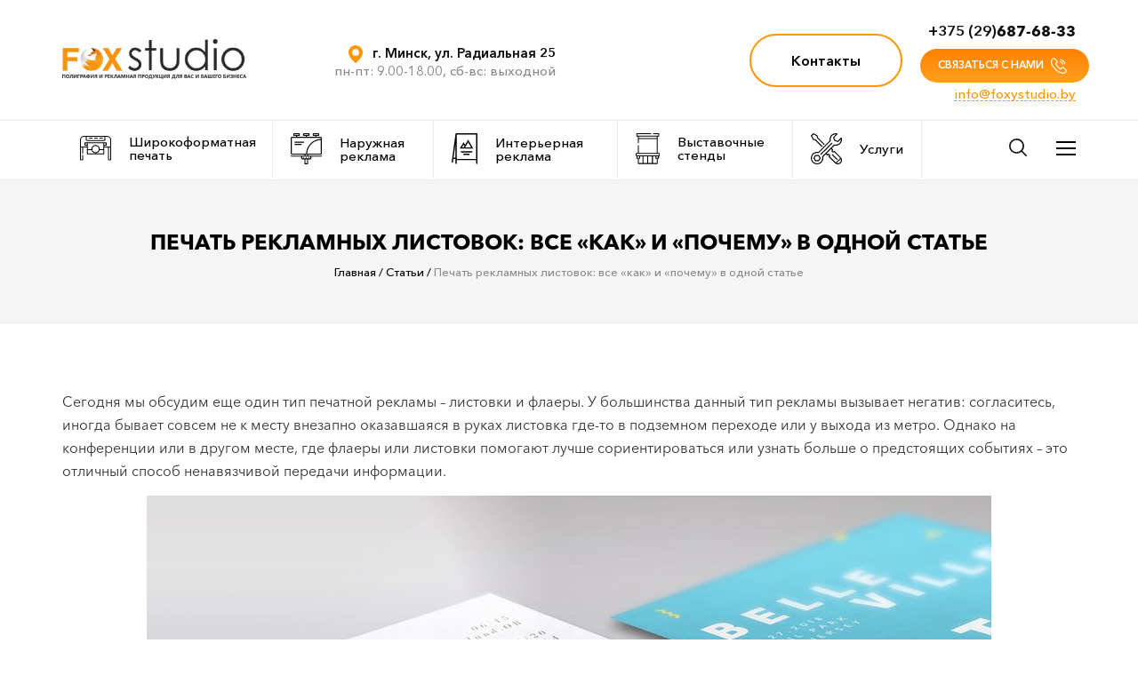

--- FILE ---
content_type: text/html; charset=UTF-8
request_url: https://foxystudio.by/articles/pechat-reklamnyh-listovok-vse-kak-i-pochemu-v-odnoj-state
body_size: 34392
content:
	<!DOCTYPE html>
<html lang="ru">	
	<head>
	  <meta http-equiv="X-UA-Compatible" content="IE=edge">
	  <meta name="viewport" content="width=device-width, initial-scale=1.0, user-scalable=0">
	  <meta charset="UTF-8">
	  <meta name="keywords" content="">
	  <meta name="description" content="Сегодня мы обсудим еще один тип печатной рекламы – листовки и флаеры. У большинства данный тип рекламы вызывает негатив: согласитесь, иногда бывает совсем не к месту внезапно оказавшаяся в руках листовка где-то в подземном переходе или у выхода из метро. Однако на конференции или в другом месте, где флаеры или листовки помогают лучше сориентироваться или узнать больше о предстоящих событиях – это отличный способ ненавязчивой передачи информации.">
	  <meta property="og:locale" content="ru_RU">
	  <meta property="og:title" content="Печать рекламных листовок: все «как» и «почему» в одной статье">
	  <meta property="og:description" content="Сегодня мы обсудим еще один тип печатной рекламы – листовки и флаеры. У большинства данный тип рекламы вызывает негатив: согласитесь, иногда бывает совсем не к месту внезапно оказавшаяся в руках листовка где-то в подземном переходе или у выхода из метро. Однако на конференции или в другом месте, где флаеры или листовки помогают лучше сориентироваться или узнать больше о предстоящих событиях – это отличный способ ненавязчивой передачи информации.">
	  <meta property="og:url" content="https://foxystudio.by/articles/pechat-reklamnyh-listovok-vse-kak-i-pochemu-v-odnoj-state">
	  <meta property="og:site_name" content="Foxstudio">
	  <meta  property="og:image" content="assets/images/logo.png">
	  <title>Печать рекламных листовок: виды, форматы, требования, дизайн, примеры</title>
	  <base href="https://foxystudio.by/" > 
		<!-- HTML5 Shim and Respond.js IE8 support of HTML5 elements and media queries -->
		<!-- WARNING: Respond.js doesn't work if you view the page via file:// -->
		<!--[if lt IE 9]>
		  <script src="https://oss.maxcdn.com/html5shiv/3.7.2/html5shiv.min.js"></script>
		  <script src="https://oss.maxcdn.com/respond/1.4.2/respond.min.js"></script>
		<![endif]-->
		<link rel="icon" type="image/png" href="favicon.png">
		<link rel="shortcut icon" href="favicon.png" type="image/png">
		<link rel="stylesheet" href="assets/templates/site/css/bootstrap.min.css" type="text/css">
		<link rel="stylesheet" href="assets/templates/site/css/jquery.fancybox.min.css" type="text/css">
		<link rel="stylesheet" href="assets/templates/site/css/style.css" type="text/css">
		
		<!-- Global site tag (gtag.js) - Google Analytics -->
<script async src="https://www.googletagmanager.com/gtag/js?id=UA-133549178-1"></script>
<script>
  window.dataLayer = window.dataLayer || [];
  function gtag(){dataLayer.push(arguments);}
  gtag('js', new Date());

  gtag('config', 'UA-133549178-1');
</script>

		
		
	<!-- Yandex.Metrika counter -->
<script type="text/javascript" >
   (function(m,e,t,r,i,k,a){m[i]=m[i]||function(){(m[i].a=m[i].a||[]).push(arguments)};
   var z = null;m[i].l=1*new Date();
   for (var j = 0; j < document.scripts.length; j++) {if (document.scripts[j].src === r) { return; }}
   k=e.createElement(t),a=e.getElementsByTagName(t)[0],k.async=1,k.src=r,a.parentNode.insertBefore(k,a)})
   (window, document, "script", "https://mc.yandex.ru/metrika/tag.js", "ym");

   ym(52165000, "init", {
        clickmap:true,
        trackLinks:true,
        accurateTrackBounce:true,
        webvisor:true
   });
</script>
<noscript><div><img src="https://mc.yandex.ru/watch/52165000" style="position:absolute; left:-9999px;" alt="" /></div></noscript>
<!-- /Yandex.Metrika counter -->
		 <link rel="canonical" href="https://foxystudio.by/articles/pechat-reklamnyh-listovok-vse-kak-i-pochemu-v-odnoj-state">
	</head>
	<body>
		
	<header class="header">
	<div class="container">
  		<div class="row align-items-center">
			<div class="col-12 col-sm-12 col-md-6 col-lg-3 col-xl-3 header_logo">
					<a href="/"><img src="assets/images/logotype2x.png" alt="Логотип"></a>
			
			</div>
			<div class="d-none d-md-block col-sm-12 col-md-6 col-lg-3 col-xl-3 header_col">
				<div>
					<svg width="20" height="20" fill="none" viewBox="0 0 20 20">
						<g clip-path="url(#a2)">
							<path fill="#FF9600" d="M9.716.005C5.742.145 2.44 3.245 2.06 7.202a8.026 8.026 0 0 0 .16 2.542c.123.55.307 1.083.537 1.583.8 1.895 2.649 5.064 6.799 8.513a.693.693 0 0 0 .885 0c4.15-3.445 6-6.614 6.803-8.517.234-.5.415-1.03.538-1.583.037-.16.053-.25.053-.25A7.975 7.975 0 0 0 9.715.005zm.282 11.941a3.875 3.875 0 1 1 0-7.75 3.875 3.875 0 0 1 0 7.75z"/>
						</g>
						<defs>
							<clipPath id="a2">
								<path fill="#fff" d="M0 0h20v20H0z"/>
							</clipPath>
						</defs>
					</svg>
					г. Минск, ул. Радиальная 25
				</div>
				<p>пн-пт: 9.00-18.00, сб-вс: выходной</p>
			</div>
			<div class="d-none d-md-block col-sm-12 col-md-6 col-lg-3 col-xl-4 header_col text-left text-lg-right">
				<!-- <div>
					<svg  width="27" height="20" fill="none" viewBox="0 0 27 20">
						<path fill="#FDF46B" d="M6.667 0L0 6.667l6.667 6.666 6.666-6.666L6.667 0z"/>
						<path fill="#F2DB01" d="M13.334 6.667l-6.667 6.666L13.334 20 20 13.333l-6.666-6.666z"/>
						<path fill="#FEED01" d="M20 0l-6.666 6.667L20 13.333l6.667-6.666L20 0z"/>
					</svg>
					<a href="tel:+375445136976">8 044-<span>513-69-76</span></a>
				</div> -->
				<!-- <p>1</p> -->
				<a href="https://foxystudio.by/contacts" class="button button-border">Контакты</a>
			</div>
			<div class="d-none d-md-block col-sm-12 col-md-6 col-lg-3 col-xl-2 header_col pl-lg-0">
				<div>
					<!-- <svg  width="27" height="20" fill="none" viewBox="0 0 27 20">
						<path fill="#FDF46B" d="M6.667 0L0 6.667l6.667 6.666 6.666-6.666L6.667 0z"/>
						<path fill="#F2DB01" d="M13.334 6.667l-6.667 6.666L13.334 20 20 13.333l-6.666-6.666z"/>
						<path fill="#FEED01" d="M20 0l-6.666 6.667L20 13.333l6.667-6.666L20 0z"/>
					</svg> -->
					<a href="tel:+375296876833">+375 (29)<span>687-68-33</span></a>
				</div>
				<!-- <p>Екатерина Пригун</p> -->
				<p><a class="button fancybox" href="#zakaz-call" style="padding-top: 10px;padding-bottom: 10px;padding-left: 20px;padding-right: 20px; margin-top: 7px;margin-right: -15px;">
					СВЯЗАТЬСЯ С НАМИ
					<svg width="18" height="18" fill="none" viewBox="0 0 18 18">
						<g fill="#fff" clip-path="url(#af)">
							<path d="M17.482 13.494L14.88 10.89a1.854 1.854 0 0 0-1.317-.539c-.52 0-1.011.205-1.383.576l-1.013 1.013c-.787-.437-1.832-1.039-2.918-2.125-1.085-1.085-1.687-2.128-2.126-2.919l1.013-1.013c.754-.755.77-1.967.035-2.7L4.57.581A1.846 1.846 0 0 0 3.252.041c-.508 0-.99.195-1.359.552C1.67.773.55 1.763.131 3.803c-.585 2.857.76 5.605 4.64 9.487 4.334 4.333 8.034 4.67 9.065 4.67.214 0 .344-.013.378-.017 2.022-.237 2.746-1.135 3.274-1.79.685-.85.683-1.968-.006-2.66zm-.863 1.957c-.497.616-.966 1.198-2.534 1.382-.001 0-.087.01-.25.01-.921 0-4.244-.313-8.275-4.343C1.982 8.92.726 6.466 1.225 4.027c.365-1.78 1.332-2.537 1.37-2.565l.033-.025.03-.03a.838.838 0 0 1 .594-.25c.203 0 .39.076.527.215l2.602 2.601c.3.3.284.803-.035 1.122L5.2 6.24l-.02.02c-.298.329-.263.774-.098 1.063.475.857 1.125 2.03 2.377 3.283 1.247 1.247 2.419 1.897 3.274 2.371.085.048.262.129.483.129.26 0 .5-.11.678-.312l1.076-1.076c.16-.16.371-.25.593-.25.203 0 .39.077.528.214l2.6 2.6c.33.332.194.839-.072 1.17zM10.905 2.777c.96.11 2.09.692 2.879 1.48.796.797 1.378 1.938 1.484 2.908a.559.559 0 0 0 1.11-.12c-.133-1.226-.825-2.597-1.805-3.577-.97-.971-2.327-1.661-3.54-1.8a.558.558 0 0 0-.128 1.109zM10.383 5.116c.52.06 1.238.445 1.708.916.475.474.86 1.2.917 1.724a.559.559 0 0 0 1.11-.12c-.097-.896-.691-1.848-1.237-2.394-.542-.541-1.484-1.133-2.37-1.235a.558.558 0 1 0-.128 1.11z"/>
						</g>
						<defs>
							<clipPath id="af">
								<path fill="#fff" d="M0 0h18v18H0z"/>
							</clipPath>
						</defs>
					</svg>
				</a></p>
				<p><a style="margin-top: 5px;" href="mailto:info@foxystudio.by">info@foxystudio.by</a></p>
			</div>
		</div>
	</div>
</header>
<nav class="header_nav sticky " id="">
	<div class="container">
		<span class="d-block d-md-none nav_phone">
			<!-- <svg style="display: none;" width="27" height="20" fill="none" viewBox="0 0 27 20">
				<path fill="#FDF46B" d="M6.667 0L0 6.667l6.667 6.666 6.666-6.666L6.667 0z"/>
				<path fill="#F2DB01" d="M13.334 6.667l-6.667 6.666L13.334 20 20 13.333l-6.666-6.666z"/>
				<path fill="#FEED01" d="M20 0l-6.666 6.667L20 13.333l6.667-6.666L20 0z"/>
			</svg> -->
			<!-- <a href="tel:+375445136976">8 044-<span>513-69-76</span></a><br> -->
			<!-- <svg  width="27" height="20" fill="none" viewBox="0 0 27 20">
				<path fill="#FDF46B" d="M6.667 0L0 6.667l6.667 6.666 6.666-6.666L6.667 0z"/>
				<path fill="#F2DB01" d="M13.334 6.667l-6.667 6.666L13.334 20 20 13.333l-6.666-6.666z"/>
				<path fill="#FEED01" d="M20 0l-6.666 6.667L20 13.333l6.667-6.666L20 0z"/>
			</svg> -->
			<!-- <a href="tel:+375296876833">+375 (29)<span>687-68-33</span></a> -->
		</span>
		
		<div id='cssmenu'><ul class="topmenu topmenu-new"><li class=""><a href="/shirokoformatnaya-pechat" data-id="5" title="Широкоформатная печать">
 <img src="/assets/images/menu/5.svg">
Широкоформатная печать</a><ul><li class=""><a href="/shirokoformatnaya-pechat/uf-pechat" data-id="53" title="Ультрафиолетовая (УФ) печать">

УФ-печать</a><ul><li class=""><a href="/shirokoformatnaya-pechat/uf-pechat/uf-pechat-na-plastike" data-id="105" title="Уф печать на пластике">

На пластике</a></li>
<li class=""><a href="/shirokoformatnaya-pechat/uf-pechat/uf-pechat-na-stekle" data-id="106" title="Уф печать на стекле">

На стекле</a></li>
<li class=""><a href="/shirokoformatnaya-pechat/uf-pechat/uf-pechat-na-metalle" data-id="124" title="Уф печать на металле">

На металле</a></li>
<li class="last"><a href="/shirokoformatnaya-pechat/uf-pechat/uf-pechat-na-dereve" data-id="125" title="Уф печать на дереве">

На дереве</a></li>
</ul></li>
<li class=""><a href="/shirokoformatnaya-pechat/reklama-na-tentah" data-id="54" title="Реклама на тентах">

Реклама на тентах</a></li>
<li class=""><a href="/shirokoformatnaya-pechat/fotooboi" data-id="56" title="Фотообои на заказ">

Фотообои</a><ul><li class="last"><a href="/shirokoformatnaya-pechat/fotooboi/detskie-fotooboi" data-id="126" title="Детские фотообои">

Детские фотообои</a></li>
</ul></li>
<li class=""><a href="/shirokoformatnaya-pechat/bannernye-rastyazhki" data-id="13" title="Печать баннеров и растяжек">

Баннеры, Растяжки</a></li>
<li class=""><a href="/shirokoformatnaya-pechat/falshfasady" data-id="192" title="Фальшфасады">

Фальшфасады</a></li>
<li class=""><a href="/shirokoformatnaya-pechat/plotternaya-rezka" data-id="58" title="Плоттерная резка">

Плоттерная резка</a></li>
<li class=""><a href="/shirokoformatnaya-pechat/naklejki-stikery" data-id="61" title="Наклейки, стикеры">

Наклейки</a><ul><li class=""><a href="/shirokoformatnaya-pechat/naklejki-stikery/naklejki-na-avto" data-id="127" title="Наклейки на авто">

На авто</a></li>
<li class=""><a href="/shirokoformatnaya-pechat/naklejki-stikery/naklejki-na-produkciyu" data-id="128" title="Наклейки на упаковку продукции">

На упаковку продукции</a></li>
<li class=""><a href="/shirokoformatnaya-pechat/naklejki-stikery/naklejki-s-logotipom" data-id="129" title="Наклейки с логотипом">

С логотипом</a></li>
<li class="last"><a href="/shirokoformatnaya-pechat/naklejki-stikery/napolnye-naklejki" data-id="130" title="Напольные наклейки">

Напольные</a></li>
</ul></li>
<li class=""><a href="/shirokoformatnaya-pechat/samokleyashhiesya-etiketki" data-id="103" title="Самоклеящиеся этикетки">

Этикетки</a></li>
<li class=""><a href="/shirokoformatnaya-pechat/pechat-na-plenke" data-id="121" title="Широкоформатная печать на пленке">

Печать на пленке</a></li>
<li class=""><a href="/shirokoformatnaya-pechat/pechat-plakatov" data-id="122" title="Изготовление и печать рекламных плакатов">

Плакаты</a></li>
<li class="last"><a href="/shirokoformatnaya-pechat/pechat-posterov" data-id="123" title="Изготовление и печать постеров">

Постеры</a></li>
</ul></li>
<li class=""><a href="/naruzhnaya-reklama" data-id="2" title="Наружная реклама">
 <img src="/assets/images/menu/2.svg">
Наружная реклама</a><ul><li class=""><a href="/naruzhnaya-reklama/vyveski" data-id="3" title="Изготовление вывесок">

Рекламные вывески</a><ul><li class=""><a href="/naruzhnaya-reklama/vyveski/vyveski-dlya-kafe-i-magazina" data-id="94" title="Вывески для магазина и кафе">

Для магазина, кафе</a></li>
<li class=""><a href="/naruzhnaya-reklama/vyveski/neonovaya-vyveska" data-id="102" title="Неоновые вывески">

Неоновые</a></li>
<li class=""><a href="/naruzhnaya-reklama/vyveski/svetodiodnaya-vyveska" data-id="104" title="Светодиодные вывески">

Светодиодные</a></li>
<li class="last"><a href="/naruzhnaya-reklama/vyveski/svetovye-vyveski" data-id="107" title="Световые вывески">

Световые</a></li>
</ul></li>
<li class=""><a href="/naruzhnaya-reklama/svetovye-koroba" data-id="10" title="Световые короба (лайтбоксы)">

Световые короба</a></li>
<li class=""><a href="/naruzhnaya-reklama/obemnye-bukvy" data-id="11" title="Изготовление объемных букв">

Изготовление объемных букв</a><ul><li class=""><a href="/naruzhnaya-reklama/obemnye-bukvy/svetovye-bukvy" data-id="109" title="Объемные световые буквы">

Световые</a></li>
<li class="last"><a href="/naruzhnaya-reklama/obemnye-bukvy/bukvy-s-kontrazhurnoj-podsvetkoj" data-id="110" title="Буквы с контражурной подсветкой">

С контражурной подсветкой</a></li>
</ul></li>
<li class=""><a href="/naruzhnaya-reklama/shtendery" data-id="15" title="Штендеры">

Штендеры</a></li>
<li class=""><a href="/naruzhnaya-reklama/fasadnye-tablichki" data-id="16" title="Фасадные таблички">

Фасадные таблички</a><ul><li class="last"><a href="/naruzhnaya-reklama/fasadnye-tablichki/adresnaya-tablichka" data-id="111" title="Адресная табличка">

Адресная табличка</a></li>
</ul></li>
<li class=""><a href="/naruzhnaya-reklama/reklamnye-stelly" data-id="95" title="Рекламные стеллы">

Стеллы</a></li>
<li class=""><a href="/naruzhnaya-reklama/reklamnye-ukazateli" data-id="97" title="Рекламные указатели">

Указатели</a></li>
<li class=""><a href="/naruzhnaya-reklama/reklamnyj-pilon" data-id="98" title="Рекламный пилон">

Пилоны</a></li>
<li class=""><a href="/naruzhnaya-reklama/montazh-demontazh-naruzhnoj-reklamy" data-id="101" title="Монтаж и демонтаж наружной рекламы">

Монтаж, Демонтаж</a></li>
<li class=""><a href="/naruzhnaya-reklama/pasportizaciya" data-id="18" title="Паспортизация">

Паспортизация</a></li>
<li class="last"><a href="/naruzhnaya-reklama/remont-restavraciya" data-id="17" title="Ремонт наружной рекламы">

Ремонт</a></li>
</ul></li>
<li class=""><a href="/interernaya-reklama" data-id="4" title="Интерьерная реклама">
 <img src="/assets/images/menu/4.svg">
Интерьерная реклама</a><ul><li class=""><a href="/interernaya-reklama/stojki-iz-kartona" data-id="21" title="Стойки из картона">

Стойки из картона</a></li>
<li class=""><a href="/interernaya-reklama/pos-materialy" data-id="22" title="Изготовление POS-материалов">

Изготовление POS-материалов</a><ul><li class=""><a href="/interernaya-reklama/pos-materialy/torgovye-stojki" data-id="23" title="Торговые стойки">

Торговые стойки</a></li>
<li class=""><a href="/interernaya-reklama/pos-materialy/holdery" data-id="24" title="Холдеры">

Холдеры</a></li>
<li class=""><a href="/interernaya-reklama/pos-materialy/shelftokery" data-id="25" title="Шелфтокер">

Шелфтокер</a></li>
<li class=""><a href="/interernaya-reklama/pos-materialy/voblery" data-id="26" title="Воблер">

Воблер</a></li>
<li class="last"><a href="/interernaya-reklama/pos-materialy/nekhengery" data-id="27" title="Некхенгеры">

Некхенгеры</a></li>
</ul></li>
<li class=""><a href="/interernaya-reklama/stendy" data-id="28" title="Информационные стенды">

Информационные стенды</a><ul><li class=""><a href="/interernaya-reklama/stendy/s-gos.simvolikoj" data-id="30" title="Стенды с символикой РБ">

Стенды с символикой РБ</a></li>
<li class=""><a href="/interernaya-reklama/stendy/doshkolnye" data-id="33" title="Стенд для детского сада">

Стенд для детского сада</a></li>
<li class=""><a href="/interernaya-reklama/stendy/dlya-uchebnyh-zavedenij" data-id="34" title="Стенды для школы">

Стенды для школы</a></li>
<li class=""><a href="/interernaya-reklama/stendy/pozharnaya-bezopastnot" data-id="35" title="Стенд по пожарной безопасности">

Стенд по пожарной безопасности</a></li>
<li class="last"><a href="/interernaya-reklama/stendy/stendy-po-ohrane-truda" data-id="134" title="Стенды по охране труда">

Стенды по охране труда</a></li>
</ul></li>
<li class=""><a href="/interernaya-reklama/informacionnye-znaki" data-id="36" title="Информационные знаки">

Информационные знаки</a><ul><li class=""><a href="/interernaya-reklama/informacionnye-znaki/zapreshhayushhie" data-id="37" title="Запрещающие знаки">

Запрещающие знаки</a></li>
<li class=""><a href="/interernaya-reklama/informacionnye-znaki/preduprezhdayushhie" data-id="38" title="Предупреждающие знаки безопасности">

Предупреждающие знаки безопасности</a></li>
<li class=""><a href="/interernaya-reklama/informacionnye-znaki/predpisyvayushhie" data-id="39" title="Предписывающие знаки безопасности">

Предписывающие знаки безопасности</a></li>
<li class=""><a href="/interernaya-reklama/informacionnye-znaki/dlya-obshhestvennyh-mest" data-id="40" title="Знаки для общественных мест">

Знаки для общественных мест</a></li>
<li class="last"><a href="/interernaya-reklama/informacionnye-znaki/vspomogatelnye" data-id="41" title="Вспомогательные знаки">

Вспомогательные знаки</a></li>
</ul></li>
<li class=""><a href="/interernaya-reklama/tablichki" data-id="42" title="Таблички">

Таблички</a><ul><li class=""><a href="/interernaya-reklama/tablichki/so-smennoj-informaciej" data-id="44" title="Таблички на дверь со сменной информацией">

Таблички на дверь со сменной информацией</a></li>
<li class=""><a href="/interernaya-reklama/tablichki/tablichki-iz-plastika" data-id="45" title="Таблички из пластика">

Таблички из пластика</a></li>
<li class=""><a href="/interernaya-reklama/tablichki/nomerki-na-dveri" data-id="46" title="Таблички на двери">

Таблички на двери</a></li>
<li class="last"><a href="/interernaya-reklama/tablichki/tablichki-vedetsya-videonablyudenie" data-id="131" title="Таблички «Ведется видеонаблюдение»">

Таблички «Ведется видеонаблюдение»</a></li>
</ul></li>
<li class=""><a href="/interernaya-reklama/navigaciya" data-id="47" title="Навигация в торговом зале">

Навигация в торговом зале</a></li>
<li class=""><a href="/interernaya-reklama/rostovye-figury" data-id="48" title="Ростовые фигуры">

Ростовые фигуры</a></li>
<li class=""><a href="/interernaya-reklama/perekidnye-sistemy" data-id="49" title="Перекидные системы">

Перекидные системы</a></li>
<li class=""><a href="/interernaya-reklama/protivokrazhnye-vorota" data-id="50" title="Противокражные ворота">

Противокражные ворота</a></li>
<li class=""><a href="/interernaya-reklama/ramki-profilya" data-id="51" title="Рамки для постеров и плакатов">

Рамки для постеров и плакатов</a></li>
<li class=""><a href="/interernaya-reklama/vybory" data-id="52" title="Урна для голосования">

Урна для голосования</a></li>
<li class=""><a href="/interernaya-reklama/interernaya-vyveska" data-id="100" title="Интерьерная вывеска">

Интерьерная вывеска</a></li>
<li class=""><a href="/interernaya-reklama/reklamnye-stojki" data-id="132" title="Рекламные стойки">

Рекламные стойки</a></li>
<li class="last"><a href="/interernaya-reklama/tantamareska" data-id="140" title="Тантамареска">

Тантамареска</a></li>
</ul></li>
<li class=""><a href="/vystavochnye-stendy" data-id="6" title="Выставочные стенды">
 <img src="/assets/images/menu/6.svg">
Выставочные стенды</a><ul><li class=""><a href="/vystavochnye-stendy/pop-up-stendy" data-id="62" title="Pop Up стенды">

Pop Up</a></li>
<li class=""><a href="/vystavochnye-stendy/fold-up-stendy" data-id="63" title="Fold Up стенды">

Fold Up</a></li>
<li class=""><a href="/vystavochnye-stendy/roll-up-stendy" data-id="64" title="Roll Up стенды">

Roll Up</a></li>
<li class=""><a href="/vystavochnye-stendy/bannernye-stendy" data-id="65" title="Баннерные стенды">

Баннерный стенд</a></li>
<li class=""><a href="/vystavochnye-stendy/bukletnicy" data-id="66" title="Буклетницы">

Буклетница</a><ul><li class=""><a href="/vystavochnye-stendy/bukletnicy/napolnye-bukletnicy" data-id="114" title="Напольные буклетницы">

Напольная</a></li>
<li class="last"><a href="/vystavochnye-stendy/bukletnicy/skladnye-bukletnicy" data-id="115" title="Складные буклетницы">

Складная</a></li>
</ul></li>
<li class=""><a href="/vystavochnye-stendy/resepsheny-promostojki" data-id="67" title="Промостойки">

Промо-стойка</a></li>
<li class=""><a href="/vystavochnye-stendy/press-voll-fotozona" data-id="68" title="Фотозона, Press Wall">

Фотозона, Press Wall</a><ul><li class=""><a href="/vystavochnye-stendy/press-voll-fotozona/novogodnyaya-fotozona" data-id="117" title="Фотозона на Новый год, Рождество">

Фотозона на Новый год, Рождество</a></li>
<li class="last"><a href="/vystavochnye-stendy/press-voll-fotozona/fotozona-na-vypusknoj" data-id="118" title="Фотозона-баннер на выпускной">

Фотозона-баннер на выпускной</a></li>
</ul></li>
<li class=""><a href="/vystavochnye-stendy/individualnyj-proekt" data-id="69" title="Индивидуальный проект">

Индивидуальный проект</a></li>
<li class=""><a href="/vystavochnye-stendy/x-bannery" data-id="96" title="X баннеры">

X баннер</a></li>
<li class="last"><a href="/vystavochnye-stendy/resepshen" data-id="116" title="Стойка-ресепшн">

Стойка-ресепшн</a></li>
</ul></li>
<li class=""><a href="/services" data-id="7" title="Услуги">
 <img src="/assets/images/menu/7.svg">
Услуги</a><ul><li class=""><a href="/services/oklejka" data-id="70" title="Оклейка">

Оклейка</a><ul><li class=""><a href="/services/oklejka/transporta" data-id="71" title="Брендирование транспорта">

Общественный, грузовой транспорт</a></li>
<li class=""><a href="/services/oklejka/vitrin" data-id="72" title="Оклейка витрин">

Витрина</a></li>
<li class=""><a href="/services/oklejka/vystavok" data-id="73" title="Дизайн оформления и оклейка выставочных стендов">

Стенд</a></li>
<li class=""><a href="/services/oklejka/kamer-hraneniya" data-id="74" title="Оклейка камер хранения">

Камера хранения</a></li>
<li class="last"><a href="/services/oklejka/oklejka-avto" data-id="119" title="Брендирование автомобилей">

Автомобиль</a></li>
</ul></li>
<li class=""><a href="/services/oformlenie" data-id="75" title="Оформление">

Оформление</a><ul><li class=""><a href="/services/oformlenie/prazdnichnoe-oformlenie" data-id="19" title="Праздничное оформление">

На праздники</a></li>
<li class=""><a href="/services/oformlenie/magazinov" data-id="76" title="Оформление магазинов">

Магазин</a></li>
<li class=""><a href="/services/oformlenie/konferenc-zalov" data-id="77" title="Оформление конференц-залов">

Конференц-зал</a></li>
<li class=""><a href="/services/oformlenie/biznes-centrov" data-id="78" title="Оформление бизнес-центров">

 Бизнес-центр</a></li>
<li class=""><a href="/services/oformlenie/stadionov" data-id="79" title="Оформление стадионов">

Стадион</a></li>
<li class=""><a href="/services/oformlenie/svetovoe-oformlenie" data-id="81" title="Световое оформление">

Световое</a></li>
<li class="last"><a href="/services/oformlenie/oformlenie-vitrin" data-id="120" title="Рекламное оформление витрин">

Витрина</a></li>
</ul></li>
<li class=""><a href="/services/lazernaya-rezka" data-id="80" title="Лазерная резка">

Лазерная резка</a></li>
<li class=""><a href="/services/razrabotka-dizajn-proektov" data-id="82" title="Дизайн">

Дизайн</a><ul><li class=""><a href="/services/razrabotka-dizajn-proektov/dizajn-kalendarej" data-id="141" title="Разработка дизайна календарей">

Календари</a></li>
<li class=""><a href="/services/razrabotka-dizajn-proektov/brendirovanie" data-id="168" title="Разработка фирменного стиля">

Фирменный стиль</a></li>
<li class=""><a href="/services/razrabotka-dizajn-proektov/dizajn-reklamy-na-transporte" data-id="171" title="Дизайн рекламы на транспорте">

Транспорт</a></li>
<li class=""><a href="/services/razrabotka-dizajn-proektov/dizajn-logotipa" data-id="169" title="Разработка логотипов">

Логотип</a></li>
<li class=""><a href="/services/razrabotka-dizajn-proektov/oformlenie-kafe" data-id="170" title="Оформление кафе, ресторанов, баров">

Кафе, ресторан, бар</a></li>
<li class=""><a href="/services/razrabotka-dizajn-proektov/dizajn-bannera" data-id="108" title="Дизайн рекламного баннера">

Баннеры</a></li>
<li class="last"><a href="/services/razrabotka-dizajn-proektov/dizajn-naruzhnoj-reklamy" data-id="112" title="Дизайн наружной рекламы">

Наружная реклама</a></li>
</ul></li>
<li class="last"><a href="/services/izgotovlenie-trafaretov" data-id="99" title="Изготовление трафаретов ">

Изготовление трафаретов </a></li>
</ul></li>
<li class=" hide_desctop_li"><a href="/contacts" data-id="8" title="Контакты">
 <img src="/assets/images/menu/8.svg">
Контакты</a></li>
<li class="active hide_desctop_li"><a href="/articles" data-id="83" title="Статьи">
 <img src="/assets/images/menu/83.svg">
Статьи</a><ul><li class=""><a href="/articles/sekrety-effektivnoj-naruzhnoj-reklamy-pokolenie-2020" data-id="172" title="Секреты эффективной наружной рекламы: дизайн 2020">

Секреты эффективной наружной рекламы: дизайн 2020</a></li>
<li class="active"><a href="/articles/pechat-reklamnyh-listovok-vse-kak-i-pochemu-v-odnoj-state" data-id="174" title="Печать рекламных листовок: все «как» и «почему» в одной статье">

Печать рекламных листовок: все «как» и «почему» в одной статье</a></li>
<li class=""><a href="/articles/trendy-v-dizajne-kalendarej-2020-top-luchshih-idej" data-id="175" title="Тренды в дизайне календарей 2020 - ТОП лучших идей">

Тренды в дизайне календарей 2020 - ТОП лучших идей</a></li>
<li class=""><a href="/articles/vash-korporativnyj-kalendar-v-2020-svezhie-trendy-i-neozhidannye-idei" data-id="176" title="Ваш корпоративный календарь в 2020: свежие тренды и неожиданные идеи">

Ваш корпоративный календарь в 2020: свежие тренды и неожиданные идеи</a></li>
<li class=""><a href="/articles/vse-chto-stoit-znat-o-shirokoformatnoj-pechati" data-id="179" title="Все, что стоит знать о широкоформатной печати">

Все, что стоит знать о широкоформатной печати</a></li>
<li class=""><a href="/articles/objemnye-bukvy-reklama-ili-neobkhodimost" data-id="180" title="Объемные буквы - реклама или необходимость?">

Объемные буквы - реклама или необходимость?</a></li>
<li class=""><a href="/articles/roll-ap-mobilnoe-lico-vashego-brenda" data-id="181" title="Ролл ап - мобильное лицо вашего бренда">

Ролл ап - мобильное лицо вашего бренда</a></li>
<li class=""><a href="/articles/svetovoj-korob-yarkoe-reklamnoe-reshenie" data-id="182" title="Световой короб - яркое рекламное решение">

Световой короб - яркое рекламное решение</a></li>
<li class=""><a href="/articles/otlichiya-i-osobennosti-rastrovoj-i-vektornoj-grafiki" data-id="164" title="Отличия и особенности растровой и векторной графики">

Отличия и особенности растровой и векторной графики</a></li>
<li class=""><a href="/articles/kak-soglasovat-naruzhnuyu-reklamu" data-id="145" title="Как согласовать наружную рекламу?">

Как согласовать наружную рекламу?</a></li>
<li class=""><a href="/articles/naruzhnaya-reklama-preimushhestva-i-nedostatki-vidy-vozmozhnosti" data-id="146" title="Наружная реклама: преимущества и недостатки, виды, возможности">

Наружная реклама: преимущества и недостатки, виды, возможности</a></li>
<li class=""><a href="/articles/zachem-neobhodimy-samokopiruyushhiesya-blanki" data-id="147" title="Зачем нужны самокопирующиеся бланки?">

Зачем нужны самокопирующиеся бланки?</a></li>
<li class=""><a href="/articles/logotipy-na-termokruzhkah-produktivnaya-reklama" data-id="148" title="Логотипы на термокружках — продуктивная реклама">

Логотипы на термокружках — продуктивная реклама</a></li>
<li class=""><a href="/articles/logotipy-na-ruchkah-reklama-vashej-kompanii" data-id="149" title="Логотипы на ручках — реклама вашей компании">

Логотипы на ручках — реклама вашей компании</a></li>
<li class=""><a href="/articles/pechat-reklamnyh-listovok" data-id="150" title="Печать рекламных листовок">

Печать рекламных листовок</a></li>
<li class=""><a href="/articles/vidy-svadebnoj-poligrafii" data-id="151" title="Виды свадебной полиграфии">

Виды свадебной полиграфии</a></li>
<li class=""><a href="/articles/neobyknovennaya-pechat-na-folge" data-id="152" title="Необыкновенная печать на фольге">

Необыкновенная печать на фольге</a></li>
<li class=""><a href="/articles/kakie-byvayut-ezhednevniki-kak-vybrat-sebe-idealnogo-pomoshhnika" data-id="153" title="Какие бывают ежедневники: как выбрать себе идеального помощника">

Какие бывают ежедневники: как выбрать себе идеального помощника</a></li>
<li class=""><a href="/articles/vybor-bumagi-pri-pechati-nakleek" data-id="154" title="Выбор бумаги при печати наклеек">

Выбор бумаги при печати наклеек</a></li>
<li class=""><a href="/articles/tisnenie-na-vizitkah" data-id="155" title="Тиснение на визитках">

Тиснение на визитках</a></li>
<li class=""><a href="/articles/dizajn-naruzhnoj-reklamy-sekrety-uspeshnogo-rezultata" data-id="156" title="Дизайн наружной рекламы: секреты успешного результата">

Дизайн наружной рекламы: секреты успешного результата</a></li>
<li class=""><a href="/articles/oformlenie-informacionnyh-stendov" data-id="157" title="Оформление информационных стендов">

Оформление информационных стендов</a></li>
<li class=""><a href="/articles/reklama-na-avtomobilyah-chto-mozhno-i-chto-nelzya" data-id="158" title="Реклама на автомобилях: что можно и что нельзя?">

Реклама на автомобилях: что можно и что нельзя?</a></li>
<li class=""><a href="/articles/pravila-i-sovety-po-oformleniyu-vitrin" data-id="159" title="Правила и советы по оформлению витрин">

Правила и советы по оформлению витрин</a></li>
<li class=""><a href="/articles/plakaty-formata-a2-vybor-oborudovaniya-materialov-podgotovka-maketa" data-id="160" title="Плакаты формата А2: выбор оборудования, материалов, подготовка макета">

Плакаты формата А2: выбор оборудования, материалов, подготовка макета</a></li>
<li class=""><a href="/articles/vozdushnye-shary-s-logotipom-gde-primenyayutsya-i-dlya-chego-nuzhny" data-id="161" title="Воздушные шары с логотипом: где применяются и для чего нужны">

Воздушные шары с логотипом: где применяются и для чего нужны</a></li>
<li class=""><a href="/articles/6-interesnyh-faktov-o-cifrovoj-pechati" data-id="162" title="6 интересных фактов о цифровой печати">

6 интересных фактов о цифровой печати</a></li>
<li class=""><a href="/articles/kraski-v-poligrafii" data-id="163" title="Краски в полиграфии">

Краски в полиграфии</a></li>
<li class=""><a href="/articles/nuzhen-li-v-poligrafii-dizajner" data-id="165" title="Нужен ли в полиграфии дизайнер? ">

Нужен ли в полиграфии дизайнер? </a></li>
<li class=""><a href="/articles/kakie-byvajut-vyveski" data-id="186" title="Какие бывают вывески? Сделайте свой бизнес заметней!">

Какие бывают вывески? Сделайте свой бизнес заметней!</a></li>
<li class=""><a href="/articles/torgovye-stojki-s-chem-vstrechat-klienta-segodnya" data-id="183" title="Торговые стойки: с чем встречать клиента сегодня?">

Торговые стойки: с чем встречать клиента сегодня?</a></li>
<li class=""><a href="/articles/shirokoformatnaya-pechat-bannerov-vse-chto-nuzhno-znat" data-id="184" title="Широкоформатная печать баннеров: все что нужно знать">

Широкоформатная печать баннеров: все что нужно знать</a></li>
<li class=""><a href="/articles/ultrafioletovaya-pechat-tehnologiya-izmenivshaya-mir-reklamy" data-id="185" title="Ультрафиолетовая печать - технология изменившая мир рекламы">

Ультрафиолетовая печать - технология изменившая мир рекламы</a></li>
<li class=""><a href="/articles/kak-privlech-posetiteley-na-vystavke-sovety-i-idei" data-id="187" title="Как привлечь посетителей на выставке: советы и идеи">

Как привлечь посетителей на выставке: советы и идеи</a></li>
<li class=""><a href="/articles/fotooboi-v-interere-sovety-i-sekrety-dlja-sozdanija-individualnogo-dizajna" data-id="188" title="Фотообои в интерьере: советы и секреты для создания индивидуального дизайна">

Фотообои в интерьере: советы и секреты для создания индивидуального дизайна</a></li>
<li class=""><a href="/articles/naruzhnaja-reklama-kak-sposob-uluchshenija-uznavaemosti-brenda" data-id="189" title="Наружная реклама как способ улучшения узнаваемости бренда">

Наружная реклама как способ улучшения узнаваемости бренда</a></li>
<li class=""><a href="/articles/gotovimsja-k-zakazu-pechati-na-holste-sovremennye-tehnologii-i-vozmozhnosti" data-id="190" title="Готовимся к заказу печати на холсте: современные технологии и возможности">

Готовимся к заказу печати на холсте: современные технологии и возможности</a></li>
<li class=""><a href="/articles/izuchaem-reklamnye-instrumenty-stela-pillar-i-pilon" data-id="191" title="Изучаем рекламные инструменты: стела, пиллар и пилон">

Изучаем рекламные инструменты: стела, пиллар и пилон</a></li>
<li class=""><a href="/articles/brendirovanie-obektov-chto-nuzhno-znat" data-id="193" title="Брендирование объектов: что нужно знать">

Брендирование объектов: что нужно знать</a></li>
<li class=""><a href="/articles/osnovnye-pravila-oformleniya-vizitok" data-id="194" title="Основные правила оформления визиток">

Основные правила оформления визиток</a></li>
<li class=""><a href="/articles/ofsetnaya-pechat-preimushchestva-i-nedostatki" data-id="195" title="Офсетная печать: преимущества и недостатки">

Офсетная печать: преимущества и недостатки</a></li>
<li class=""><a href="/articles/razmery-reklamnogo-bukleta-na-chto-obratit-vnimanie-pri-vybore" data-id="196" title="Размеры рекламного буклета: на что обратить внимание при выборе">

Размеры рекламного буклета: на что обратить внимание при выборе</a></li>
<li class=""><a href="/articles/standartnyj-razmer-flaera-dlya-tipografii" data-id="197" title="Стандартный размер флаера для типографии">

Стандартный размер флаера для типографии</a></li>
<li class=""><a href="/articles/10-sovetov-po-sozdaniyu-nestandartnyh-zapominayushchihsya-vizitok" data-id="198" title="10 советов по созданию нестандартных запоминающихся визиток">

10 советов по созданию нестандартных запоминающихся визиток</a></li>
<li class=""><a href="/articles/osnovnye-etapy-dopechatnoj-podgotovki-reklamnyh-materialov" data-id="199" title="Основные этапы допечатной подготовки рекламных материалов">

Основные этапы допечатной подготовки рекламных материалов</a></li>
<li class=""><a href="/articles/osobennosti-dizajna-reklamnogo-bukleta-sekrety-prodayushchej-poligrafii" data-id="200" title="Особенности дизайна рекламного буклета: секреты продающей полиграфии">

Особенности дизайна рекламного буклета: секреты продающей полиграфии</a></li>
<li class=""><a href="/articles/oformlenie-kataloga-dlya-pechati-sostavlyayushchie-uspekha" data-id="201" title="Оформление каталога для печати: составляющие успеха">

Оформление каталога для печати: составляющие успеха</a></li>
<li class=""><a href="/articles/perforaciya-v-poligrafii-osnovnye-preimushchestva-i-osobennosti" data-id="202" title="Перфорация в полиграфии: основные преимущества и особенности">

Перфорация в полиграфии: основные преимущества и особенности</a></li>
<li class=""><a href="/articles/korporativnye-ezhednevniki-ih-preimushchestva-vidy-i-formaty-oformleniya" data-id="203" title="Корпоративные ежедневники: их преимущества, виды и форматы оформления">

Корпоративные ежедневники: их преимущества, виды и форматы оформления</a></li>
<li class=""><a href="/articles/osnovnye-trebovaniya-k-maketu-vizitki-poligraficheskie-standarty" data-id="204" title="Основные требования к макету визитки: полиграфические стандарты">

Основные требования к макету визитки: полиграфические стандарты</a></li>
<li class=""><a href="/articles/osobennosti-pechati-otkrytok-kak-pravilno-vybrat-materialy-dlya-pechati" data-id="205" title="Особенности печати открыток: как правильно выбрать материалы для печати">

Особенности печати открыток: как правильно выбрать материалы для печати</a></li>
<li class=""><a href="/articles/termotransfernaya-pechat-osnovnye-preimushchestva-i-sfery-primeneniya" data-id="206" title="Термотрансферная печать: основные преимущества и сферы применения">

Термотрансферная печать: основные преимущества и сферы применения</a></li>
<li class="last"><a href="/articles/chto-takoe-falovka-v-poligrafii-osnovnye-otlichiya-ot-bigovki" data-id="207" title="Что такое фальцовка в полиграфии: основные отличия от биговки">

Что такое фальцовка в полиграфии: основные отличия от биговки</a></li>
</ul></li>
<li class=" hide_desctop_li"><a href="/oplata-i-dostavka" data-id="89" title="Оплата и доставка">
 <img src="/assets/images/menu/89.svg">
Оплата и доставка</a></li>
<li class="last hide_desctop_li"><a href="/reviews" data-id="91" title="Отзывы клиентов">
 <img src="/assets/images/menu/91.svg">
Отзывы клиентов</a></li>
</ul></div>
		<span class="open_search">
			<svg width="20" height="20" fill="none" viewBox="0 0 20 20">
				<path fill="#0E0E0E" d="M19.755 18.58l-4.808-4.809A8.431 8.431 0 0 0 8.429 0 8.428 8.428 0 0 0 0 8.429a8.428 8.428 0 0 0 8.429 8.428 8.384 8.384 0 0 0 5.338-1.906l4.809 4.804a.833.833 0 0 0 1.18-1.175zM8.43 15.18c-3.727 0-6.756-3.029-6.756-6.751A6.763 6.763 0 0 1 8.43 1.673c3.722 0 6.755 3.033 6.755 6.756 0 3.722-3.033 6.75-6.755 6.75z"/>
			</svg>
		</span>
		<span class="open_menu"><span></span></span>
		 <div class="menu-search-container">
			<div class="menu-search-input">
			  <form method="GET" action="rezultaty-poiska">
				  <button type="submit">
					<svg width="20" height="20" fill="none" viewBox="0 0 20 20">
						<path fill="#0E0E0E" d="M19.755 18.58l-4.808-4.809A8.431 8.431 0 0 0 8.429 0 8.428 8.428 0 0 0 0 8.429a8.428 8.428 0 0 0 8.429 8.428 8.384 8.384 0 0 0 5.338-1.906l4.809 4.804a.833.833 0 0 0 1.18-1.175zM8.43 15.18c-3.727 0-6.756-3.029-6.756-6.751A6.763 6.763 0 0 1 8.43 1.673c3.722 0 6.755 3.033 6.755 6.756 0 3.722-3.033 6.75-6.755 6.75z"/>
					</svg>
				  </button>
				<input class="menu-search-input" type="text" name="search" placeholder="Поиск по сайту...">
				<a class="menu-search-close">
					<svg  width="20" height="20" fill="none" viewBox="0 0 20 20">
						<g clip-path="url(#as)">
							<path fill="#0E0E0E" d="M11.178 10.001l8.578-8.577A.832.832 0 1 0 18.577.246L10 8.823 1.423.246A.832.832 0 1 0 .244 1.424L8.822 10 .244 18.58a.832.832 0 1 0 1.179 1.178L10 11.179l8.577 8.578a.831.831 0 0 0 1.179 0 .832.832 0 0 0 0-1.178L11.178 10z"/>
						</g>
						<defs>
							<clipPath id="as">
								<path fill="#fff" d="M0 0h20v20H0z"/>
							</clipPath>
						</defs>
					 </svg>
				  </a> 
			  </form>
			 </div>
		 </div>
	</div>	
</nav>

	<section class="breadcrumbs">	
	<div class="container text-center">
		<div class="row">
			<div class="col-12">
				<h1>Печать рекламных листовок: все «как» и «почему» в одной статье</h1>
				<div itemscope itemtype="https://schema.org/BreadcrumbList">
					<span class="B_crumbBox"><span class="B_firstCrumb"><span itemprop="itemListElement" itemscope itemtype="http://schema.org/ListItem"><a class="B_homeCrumb" itemprop="item" href="/" title="Полиграфия, рекламная продукция в Минске от Фокси Студио"><span itemprop="name">Главная</span></a><meta itemprop="position" content="1" /></span></span> / <span itemprop="itemListElement" itemscope itemtype="http://schema.org/ListItem"><a class="B_crumb" itemprop="item" href="/articles" title="Статьи о полиграфии и рекламной продукции от Фокси Студио"><span itemprop="name">Статьи</span></a><meta itemprop="position" content="1" /></span> / <span class="B_lastCrumb"><span itemprop="itemListElement" itemscope="" itemtype="http://schema.org/ListItem" class="B_currentCrumb"><span itemprop="name">Печать рекламных листовок: все «как» и «почему» в одной статье</span><meta itemprop="position" content="2"></span></span></span>
				</div>
			</div>
		</div>
	</div>
</section>
	<div class="content">
		<div class="container">
			<div class="row">
				<div class="col-12 col-sm-12 col-md-12 col-lg-12 col-xl-12"><p>Сегодня мы обсудим еще один тип печатной рекламы &ndash; листовки и флаеры. У большинства данный тип рекламы вызывает негатив: согласитесь, иногда бывает совсем не к месту внезапно оказавшаяся в руках листовка где-то в подземном переходе или у выхода из метро. Однако на конференции или в другом месте, где флаеры или листовки помогают лучше сориентироваться или узнать больше о предстоящих событиях &ndash; это отличный способ ненавязчивой передачи информации.</p>
<p><img class="" style="display: block; margin: 0 auto;" src="assets/images/post/1_compressed.jpg" alt="" width="950" height="534" /></p>
<p>Листовки &ndash; это относительно недорогой вид рекламы, доступный даже небольшим фирмам и государственным организациям. В чем их дополнительные плюсы помимо приятной цены?</p>
<h3>Преимущества:</h3>
<ul>
<li>На начальном этапе подготовить листовки можно полностью самостоятельно, полностью взяв на себя и дизайн, и написание текста, и даже печать. Однако все же помощь специалистов будет надежнее.</li>
<li>Широкий охват &ndash; другая приятная возможность листовок. Распространять их можно где угодно, а также можно использовать почтовые отправления или оставлять в общественных местах.</li>
<li>Правильно разработанная листовка или флаер будет прекрасно помещаться в кармашек вашего потенциального клиента. Чем не плюс?</li>
<li>Обратившись за помощью к профессионалам, вы заручитесь точным дедлайном полного приготовления: от разработки макета до непосредственной печати. И еще одно очко в пользу обращения в агентство &ndash; вы можете также сразу нанять промоутера, кто передаст флаеры потенциальным клиентам.</li>
</ul>
<p>Безусловно есть и небольшой повод для раздумий.</p>
<h3>Недостатки:</h3>
<ul>
<li>Если вы беретесь за разработку макета самостоятельно или даже с помощью специалиста, процесс сам по себе занимает много времени ввиду его повышенной важности и сложности.</li>
<li>Необходимость усиливать эффективность листовки как самостоятельный рекламный инструмент. Например, играющей музыкой или форменной одеждой/персонажем, распространяющим листовки.</li>
<li>К сожалению, на одной листовке или флаере не уместить всей информации о компании или доступных предложениях. Особенно если учесть, как важно именно привлечь внимание клиента, а не сопроводить его максимальным количеством информации.</li>
<li>Один из главных рисков, связанных с заказом листовок, как раз-таки выбор промоутера. Он должен быть приветливым и вежливым, вызывающим у прохожих только положительные эмоции. Безусловно без знания продукта здесь также не обойтись. Поэтому выбор промоутера так важен для распространения листовок.</li>
</ul>
<p><img class="" style="display: block; margin: 0 auto;" src="assets/images/post/2_compressed.jpg" alt="" width="950" height="534" /></p>
<p>Тем не менее, все сомнения улетучиваются благодаря одному из главных бонусов &ndash; разумная цена создания кампании для листовок.</p>
<h3><b>Основные виды листовок</b></h3>
<p>Чаще всего виды листовок определяют <strong>по типу их использования</strong>:</p>
<ol>
<li>Для сопровождения товара &ndash; листовка лежит в упаковке с товаром и содержит дополнительную информацию об изделии или анонсирует предстоящие горячие предложения.</li>
<li>Для получения бонуса &ndash; с помощью такого флаера клиент сможет получить либо приятную скидку, либо подарочный продукт, либо какой-либо другой бонус. Чаще всего у такого типа листовки есть срок годности, чтобы у обладателя не было никаких сомнений, что в течение этого времени он посетит этот магазин или сервис.</li>
<li>Для массового распространения &ndash; как ни парадоксально самый &laquo;массовый&raquo; рекламный продукт, призванный именно для распространения информации.</li>
<li>Для приглашения &ndash; на самом деле куда угодно &ndash; открытие магазина, конференция, Черная пятница или любое другое важное событие в жизни компании/фирмы. Если флаер гарантирует дополнительное предложение &ndash; обладатель не сможет его пропустить!</li>
<li>Для расклейки &ndash; здесь тоже вас ждет полет фантазии ведь мест для этого бесчисленное множество. Есть только несколько моментов:</li>
</ol>
<p>Ее необходимо согласовать и получить разрешение.</p>
<p>Необходимо правильно выбрать места для расположения рекламы.</p>
<p><img class="" style="display: block; margin: 0 auto;" src="assets/images/post/3_compressed.jpg" alt="" width="950" height="634" /></p>
<p>При всем многообразии видов листовок их все также объединяет доступность и вариативность возможностей дизайна и контента. Однако не стоит применять листовки в таких типах бизнеса как гостиничный, заводское производство или автозаправки. В остальных случаях необходимо тщательно продумать контент, дизайн и формат распространения для ваших листовок, чтобы реклама действительно была эффективной.</p>
<h3><b>Флаер против листовки &ndash; основные отличия</b></h3>
<p>Давайте разберемся в этом нехитром вопросе при помощи сравнительной таблицы:</p>
<table>
<tbody>
<tr>
<td>
<p>&nbsp;</p>
</td>
<td>
<p><b>Флаер</b></p>
</td>
<td>
<p><b>Листовка</b></p>
</td>
</tr>
<tr>
<td>
<p><b>Цель</b></p>
</td>
<td>
<p>Сделать анонс грядущего события/</p>
<p>Гарантировать скидку на товар/</p>
<p>Пригласить на конкретное мероприятие</p>
</td>
<td>
<p>Описать деятельность компании, рассказать об ассортименте либо даже дать политический анонс.</p>
</td>
</tr>
<tr>
<td>
<p><b>Количество информации</b></p>
</td>
<td>
<p>Только самое основное</p>
</td>
<td>
<p>Подробное описание</p>
</td>
</tr>
<tr>
<td>
<p><b>Главная задача</b></p>
</td>
<td>
<p>Заинтересовать потенциального клиента</p>
</td>
<td>
<p>Информационное насыщение</p>
</td>
</tr>
<tr>
<td>
<p><b>Описание</b></p>
</td>
<td>
<p>Формат: менее трети листа А4, плотная бумага, дорогостоящая печать.</p>
</td>
<td>
<p>Менее привлекательный формат (чаще размеры А5-А6) &ndash; меньше изображений и дизайнерских решений, больше текста. Менее дорогостоящее рекламное решение.</p>
</td>
</tr>
<tr>
<td>
<p><b>Где используется</b></p>
</td>
<td>
<p>Чаще всего раздаются в общественных местах, иногда доступны в местах проведения акций.</p>
</td>
<td>
<p>Оставляются в общественных местах и почтовых ящиках, присутствуют в качестве рекламы в городском транспорте.</p>
</td>
</tr>
</tbody>
</table>
<p><img class="" style="display: block; margin: 0 auto;" src="assets/images/post/4.png" alt="" width="950" height="666" /></p>
<p>Таким образом, несмотря на некоторую схожесть данных видов печатной рекламы &ndash; каждый из них индивидуален и подходит далеко не всем. Поэтому выбирая свою стратегию стоит тщательно продумать бюджети цели кампании.</p>
<h2><b>Основные форматы листовок</b></h2>
<p>Здесь все просто &ndash; куда бы вы ни пришли, чтобы напечатать свою листовку, скорее всего вас попросят придерживаться определенного формата, поскольку листовки практически не делаются в свободной форме &ndash; для тиражирования это не только неудобно, но и практически невозможно.</p>
<p>Итак, стандартный <b>формат А4</b> известен всем &ndash; обычный офисный лист бумаги, используемый для распечатки на базовом принтере.</p>
<p>Другой популярный и относительно стандартный <b>формат А5</b>&ndash;сложенный вполовину лист А4.</p>
<p><img class="" style="display: block; margin: 0 auto;" src="assets/images/post/5_compressed.jpg" alt="" width="950" height="516" /></p>
<p>Дальше &ndash; проще: сложенный в половину А5 дает нам лист <b>формата А6</b>. Очень удобный и компактный формат.</p>
<p>Остался еще один базовый &laquo;половинчатый&raquo; формат &ndash; <b>А7</b>. Как вы уже догадались, этот формат также половина предыдущего.</p>
<p>Есть один формат, не вписывающийся в эту идеальную концепцию, так называемый евро-формат. Он составляет треть от А4 или 210 на 98 мм.</p>
<p>&nbsp;</p>
<p><img class="" style="display: block; margin: 0 auto;" src="assets/images/post/6_compressed.jpg" alt="" width="950" height="634" /></p>
<p>Формат А4, пожалуй, слишком громоздкий для того, чтобы раздавать листовки на улицах. В этом случае лучше выбирать форматы от А5 и меньше (чтобы было попроще засунуть в карман). А вот уже оставляя листовку на столе или доставляя в офис, можно подготовить А4, поскольку этот формат позволит вместить больше информации, а обладатель точно сможет найти время на ее рассмотрение.</p>
<p>Тем не менее, наличие стандартных форматов отнюдь не означает, что от ваших идей и нужд необходимо так просто отказываться. Чаще всего любой размер бумаги все-таки возможно использовать для печати.</p>
<div class="form_block service_form">
				<div class="form_title">УЗНАТЬ СТОИМОСТЬ</div>
				<div class="items">
					<form id="cost_form2" class="content-form" action="/" enctype="multipart/form-data" method="post">
						<div>
							<div class="service_input"><input type="text" name="name" placeholder="Контактное лицо" class="reg"></div>
							<div class="service_input"><input type="text" name="phone" placeholder="Номер телефона" class="reg"></div>
							<div class="service_input"><input type="text" name="e-mail" placeholder="E-mail" class="reg"></div>
							<div class="service_input"><textarea name="info" placeholder="Информация"></textarea></div>
						</div>
						<div class="clear"></div>
						<div class="file-wrapper-items">
							<div class="file-wrapper">
							<input type="file" name="attachmentFile[]" id="attachmentFile" class="attach__input">							 
							<span class="input-file">
								<svg xmlns="http://www.w3.org/2000/svg" width="18" height="18" fill="none" viewBox="0 0 18 18">
									<path fill="#FF9600" d="M8.428 8.121a.573.573 0 0 0-.81-.81L4.592 10.34a2.67 2.67 0 0 0-.796 1.911c0 .726.28 1.396.796 1.912a2.695 2.695 0 0 0 3.823 0l6.837-6.837a3.747 3.747 0 0 0 1.103-2.665c0-1.005-.391-1.954-1.103-2.666a3.773 3.773 0 0 0-5.344 0L3.084 8.82A4.812 4.812 0 0 0 1.66 12.25c0 1.298.503 2.526 1.424 3.433a4.812 4.812 0 0 0 3.432 1.423 4.789 4.789 0 0 0 3.433-1.423l3.028-3.028a.573.573 0 0 0-.81-.81L9.14 14.875a3.695 3.695 0 0 1-2.624 1.089c-.99 0-1.925-.39-2.623-1.088a3.695 3.695 0 0 1-1.088-2.624c0-.99.39-1.925 1.088-2.623l6.823-6.823a2.63 2.63 0 0 1 3.712 0 2.63 2.63 0 0 1 0 3.712L7.59 13.353c-.6.6-1.591.6-2.205 0a1.552 1.552 0 0 1 0-2.205L8.428 8.12z"></path>
								</svg>
								<span class="attach__up">Прикрепить файл</span>
							</span>
							<span class="choose"></span>
							<div class="attach__name"></div>
						  <div class="attach__edit">Изменить</div>
						  <div class="attach__delete">Удалить</div>
						</div>
						</div>
						<div class="contact-submit"><input type="submit" value="РАССЧИТАТЬ" class="button"></div>
					</form>
				<div class="items">
				<div class="mail-status text-center"></div>
			</div>
			 
		</div>
	</div>
<h2><b>Как оформить рекламную листовку?</b></h2>
<p>В данном разделе мы постараемся охватить базовые правила оформления листовки:</p>
<h3>Правило 1</h3>
<p>Разгрузите вашу листовку от лишнего текста. Загруженность листовки информацией, к сожалению, к добру не приведет. Наоборот, специалисты определили, что визуально интерес вызывают именно листовки с изображением. Текст должен быть легко воспринимаемым при беглом просмотре, а части которые просто НЕЛЬЗЯ пропустить необходимо выделить цветом/шрифтом.</p>
<p><img class="" style="display: block; margin: 0 auto;" src="assets/images/post/7_compressed.jpg" alt="" width="950" height="950" /></p>
<h3>Правило 2</h3>
<p>Будьте проще. Именно так! Не за чем усложнять тексты, сложные предложения и громоздкие абзацы отталкивают читателей. Лучше оставьте свой контакт для всех дополнительных вопросов, а вебсайт для утоления интереса.</p>
<h3>Правило 3</h3>
<p>Главное &ndash; выгоды. Не позволяйте вашей листовке быть скучной для потенциального клиента, он должен сразу понять, почему ему стоит выбрать вас.</p>
<h3>Правило 4</h3>
<p>Меньше текста, больше&hellip; Изображения! Не стоит добавлять 10 визуалов на одну листовку, но одно изящное стильное изображение, приковывающее глаз ей точно не повредит &ndash; особенно, если оно в выгодном свете демонстрирует товар.</p>
<p><img class="" style="display: block; margin: 0 auto;" src="assets/images/post/8_compressed.jpg" alt="" width="950" height="682" /></p>
<h3>Правило 5</h3>
<p>Добавьте флаеру ценности. Допустим, скидкой, доступной только его обладателям, или возможностью поучаствовать в рекламной игре. Вариантов много!</p>
<h3>Правило 6</h3>
<p>Баланс. Планируя свой дизайн будьте оригинальными, но не переусердствуйте. Порой слишком ярые эксперименты могут привести к негативным откликам аудитории. Слишком яркие листовки могут показаться безвкусными, а слишком темные отталкивающими. Лучше оказаться менее оригинальным, но приятным и стильным. Если не уверены, что сможете сделать это самостоятельно, то за <a href="services/razrabotka-dizajn-proektov">дизайном рекламной продукции </a>&nbsp;лучше обратиться в профессионалам.</p>
<h3>Правило 7</h3>
<p>Уместный формат. Продумайте цель вашей листовки, а затем спланируйте ее до мелочей. Формат сам по себе &ndash; одна из главных мелочей, ведь правильно выбрав размер, вы сможете угадать и дизайн.</p>
<p><img class="" style="display: block; margin: 0 auto;" src="assets/images/post/9_compressed.jpg" alt="" width="950" height="734" /></p>
<p>Эти простые правила помогут вам правильно взять курс на создание макета листовки. Дело осталось за малым&hellip;</p>
<h2><b>Какие существуют способы печати листовок?</b></h2>
<p>Глобально все существующие в полиграфии способы печати рекламных листовок можно разделить на 2 большие категории: цифровая и офсетная печать. Рассмотрим каждую из них подробнее.</p>
<h3>Цифровая печать</h3>
<p>Позволяет достичь наилучшего качества изделий, при этом сэкономив время. При наличии одобренного дизайна листовки, не требующего обработки, для печати вам потребуется всего на всего несколько часов. Секрет простоты данной технологии в том, что цифровое изображение макета передается с носителя на печатную машину &ndash; при этом никаких дополнительных усилий не требуется. Однако этот способ может не подойти тем, кому нужно получить внушительный тираж &ndash; время-затраты окажутся неоправданными.</p>
<h3>Офсетная печать</h3>
<p>Напротив, подходит для больших тиражей. Во главе технологии стоит офсетная машина, позволяющая за небольшой период времени подготовить большое количество листовок высокого качества. Вы так же получите возможность выбрать необходимый цветовой спектр и бумагу. По сравнению с цифровой, офсетная печать считается менее дорогой.</p>
<h3>Печать с помощью ризографа</h3>
<p>Еще один вариант, который стоит принять во внимание. Печать производится в черно-белой палитре, однако может использоваться цветная бумага, чтобы сделать листовку ярче. Такой продукт можно использовать для безадресной почтовой рассылки или раздачи в людных местах.</p>
<p><img class="" style="display: block; margin: 0 auto;" src="assets/images/post/10_compressed.jpg" alt="" width="950" height="633" /></p>
<p>Помните, что вне зависимости от способа печати, главное оружие вашей листовки &ndash; грамотный и продуманный макет, стильный и привлекательный дизайн, а также контент, соответствующий целям вашей рекламной кампании.</p>
<h2><b>Как подготовить оригинал-макет для печати листовки?</b></h2>
<p>Как уже было отмечено ранее, большую часть в процессе печати листовок занимает именно создание графического макета &ndash; так называемая, предпечатная подготовка. Качество печати листовок напрямую зависит от качества подготовленного макета, поэтому не стоит экономить бюджет и время на этом этапе.</p>
<p>Итак, что следует учесть при подготовке оригинал-макета перед передачей его в типографию?</p>
<h3>ТОП базовых моментов:</h3>
<ol>
<li>Не забывайте, для каждого макета необходимо создать отдельный файл, даже если у них одинаковый оборот. Таким образом, каждому продукту &ndash; свой отдельный макет и отдельный файл&hellip;</li>
<li>&hellip; а вот оборотную и лицевую часть важно записать в один файл, чтобы не потерять. Сохраните их на отдельных страницах, но в едином файле &ndash; тогда печать пройдет как по маслу!</li>
<li>В названии файла не забудьте добавить необходимый тираж для печати. Помните, в типографии сотни заказов, информацию можно легко потерять, если она не записана в одном надежном месте.</li>
<li>Убедитесь в том, что вы учли поля под отрез в вашем макете (не менее 5 мм у каждой стороны).</li>
<li>Удалите все лишние поля! А также в макете должен быть только реальный размер, иначе вам придется его переделать.</li>
<li>Предпочитая печать пантонами, вы должны включить в файл оригинал-макета SpotColorс названием пантона. Также SpotColor пригодится при дальнейшей высечке или тиснении: только уже с функцией Overprint.</li>
</ol>
<div class="form_block service_form">
				<div class="form_title">УЗНАТЬ СТОИМОСТЬ</div>
				<div class="items">
					<form id="cost_form2" class="content-form" action="/" enctype="multipart/form-data" method="post">
						<div>
							<div class="service_input"><input type="text" name="name" placeholder="Контактное лицо" class="reg"></div>
							<div class="service_input"><input type="text" name="phone" placeholder="Номер телефона" class="reg"></div>
							<div class="service_input"><input type="text" name="e-mail" placeholder="E-mail" class="reg"></div>
							<div class="service_input"><textarea name="info" placeholder="Информация"></textarea></div>
						</div>
						<div class="clear"></div>
						<div class="file-wrapper-items">
							<div class="file-wrapper">
							<input type="file" name="attachmentFile[]" id="attachmentFile" class="attach__input">							 
							<span class="input-file">
								<svg xmlns="http://www.w3.org/2000/svg" width="18" height="18" fill="none" viewBox="0 0 18 18">
									<path fill="#FF9600" d="M8.428 8.121a.573.573 0 0 0-.81-.81L4.592 10.34a2.67 2.67 0 0 0-.796 1.911c0 .726.28 1.396.796 1.912a2.695 2.695 0 0 0 3.823 0l6.837-6.837a3.747 3.747 0 0 0 1.103-2.665c0-1.005-.391-1.954-1.103-2.666a3.773 3.773 0 0 0-5.344 0L3.084 8.82A4.812 4.812 0 0 0 1.66 12.25c0 1.298.503 2.526 1.424 3.433a4.812 4.812 0 0 0 3.432 1.423 4.789 4.789 0 0 0 3.433-1.423l3.028-3.028a.573.573 0 0 0-.81-.81L9.14 14.875a3.695 3.695 0 0 1-2.624 1.089c-.99 0-1.925-.39-2.623-1.088a3.695 3.695 0 0 1-1.088-2.624c0-.99.39-1.925 1.088-2.623l6.823-6.823a2.63 2.63 0 0 1 3.712 0 2.63 2.63 0 0 1 0 3.712L7.59 13.353c-.6.6-1.591.6-2.205 0a1.552 1.552 0 0 1 0-2.205L8.428 8.12z"></path>
								</svg>
								<span class="attach__up">Прикрепить файл</span>
							</span>
							<span class="choose"></span>
							<div class="attach__name"></div>
						  <div class="attach__edit">Изменить</div>
						  <div class="attach__delete">Удалить</div>
						</div>
						</div>
						<div class="contact-submit"><input type="submit" value="РАССЧИТАТЬ" class="button"></div>
					</form>
				<div class="items">
				<div class="mail-status text-center"></div>
			</div>
			 
		</div>
	</div>
<h2>Как правильно сделать листовку для рекламы?</h2>
<p>Для создания контента этого вида рекламной продукции и для получения наибольшего эффекта, необходимо учесть несколько важных моментов. Рассмотрим каждый их них отдельно.</p>
<h3><b>Целевая аудитория</b></h3>
<p>Вспомните для кого вы делаете эту листовку. Если эта листовка для студентов &ndash; подумайте как они, что будет интересно для них, мимо чего они точно не пройдут? Нашли? Тогда сделайте макет именно таким!</p>
<p><img class="" style="display: block; margin: 0 auto;" src="assets/images/post/11_compressed.jpg" alt="" width="950" height="950" /></p>
<h3><b>Читабельность</b></h3>
<p>Какой смысл лепить информацию &laquo;лишь бы было&raquo;? Вам важно, чтобы вас прочитали и поняли! Поэтому выбирайте понятный крупный шрифт &ndash; точно не прогадаете.</p>
<h3><b>Оригинальность</b></h3>
<p>Яркая и неожиданная листовка позволит вам выиграть время. Вы ведь не хотите, чтобы ваше творение сразу оказалось где-то возле урны? Удивите своего потенциального клиента и сделайте все, чтобы он оставил листовку у себя.</p>
<p><img class="" style="display: block; margin: 0 auto;" src="assets/images/post/12_compressed.jpg" alt="" width="928" height="1200" /></p>
<h3><b>Выделение ключевых слов</b></h3>
<p>Учтите, что ваш читатель вряд ли рассматривает ваш флаер в спокойной обстановке. Скорее всего, он куда-то спешит и думает о своих делах. Выделите самое главное в листовке, чтобы облегчить его задачу!</p>
<h3><b>Определение уникального преимущества</b></h3>
<p>Безусловно вы не единственный, кто мечтает заполучить именно этого клиента. Так подскажите ему, почему ему стоит выбрать вас! Сделайте это предложение самым ярким, чтобы долго не искать, и будьте уверены: вас заметят!</p>
<h3><b>Все &laquo;на стиле&raquo;</b></h3>
<p>На корпоративном. Да, мало создать креативный и яркий дизайн листовки &ndash; важно выдержать его в вашем узнаваемом стиле и обязательно указать логотип. Если вы уже продвигали этот продукт по другим каналом, также учтите свои наработки и оставайтесь верны себе, создавая стабильное лицо бренда. Если вам требуется <a href="services/razrabotka-dizajn-proektov/brendirovanie">разработка фирменного стиля</a>&nbsp;или <a href="services/razrabotka-dizajn-proektov/dizajn-logotipa">логотипа</a>, то обратитесь в Фокс Студио и мы вам обязательно поможем.</p>
<p><img class="" style="display: block; margin: 0 auto;" src="assets/images/post/13_compressed.jpg" alt="" width="950" height="440" /></p>
<h3><b>Краткость и точность</b></h3>
<p>Не будем многословить и в описании этого пункта. Старайтесь писать короткими предложениями, избегайте сложных терминов&hellip; Помните, что вас читают все &ndash; и хорошо если 5% из них профессора Академии наук.</p>
<h3><b>Шутка-минутка</b></h3>
<p>Почему бы и нет? Немного юмора на вашей листовке не повредит никому, а только запомнится как что-то приятное и положительное для потенциальных клиентов.</p>
<h3><b>Меньше абстракций</b></h3>
<p>Будьте точными, используйте цифры! Четко укажите снижение цены в процентах или цифрах, чтобы оставить потенциального клиента без сомнений в вашем предложении.</p>
<p><img class="" style="display: block; margin: 0 auto;" src="assets/images/post/14.png" alt="" width="950" height="697" /></p>
<h3><b>Не говори &laquo;не&raquo;</b></h3>
<p>Ученые давно выяснили, что при быстром чтении частица &laquo;не&raquo; не воспринимается читателем. Чтобы избежать негативных впечатлений &ndash; избавьтесь от нее, пишите с позитивом!</p>
<h3><b>Эффективный дизайн листовок и флаеров &ndash; учимся у лучших</b></h3>
<p>Своеобразный топ самых удачных листовок для вас. Записывайте идеи, но ни в коем случае не копируйте: ведь ваша листовка &ndash; это ваша индивидуальность!</p>
<h3>Пример 1</h3>
<p>В данном случае обилие ярких цветов и элементов полностью оправдано: реклама для детей, которые непременно захотят подержать в руках интересный листок и показать его родителем. Кстати, очень удачно выделено уникальное предложение о 10%-ной скидке и бесплатной пересылке. Необходимые контакты на месте, продукт проиллюстрирован, счастливые дети тоже. Что еще нужно?...</p>
<p><img class="" style="display: block; margin: 0 auto;" src="assets/images/post/15_compressed.jpg" alt="" width="950" height="614" /></p>
<h3>Пример 2</h3>
<p>Очень стильное приглашение на винный ужин. Выглядит дорого и качественно, палитра из черного белого и кроваво-красного очень редко подводит дизайнеров! По используемым шрифтам и выделениям легко понять, где указана более важная информация. И главный продукт вы наверняка запомните надолго &ndash; на темном фоне он выглядит отменно!</p>
<p><img class="" style="display: block; margin: 0 auto;" src="assets/images/post/16_compressed.jpg" alt="" width="950" height="1138" /></p>
<h3>Пример 3</h3>
<p>Доверять традициям в рекламе тоже стильно! Эта реклама джазового фестиваля отлично доказывает, что событие такого формата достойно соответствующей рекламы, отражающей суть эпохи самого джаза. Такую листовку захочется сохранить в альбоме для того, чтобы приятные воспоминания о фестивале жили еще долго рядом со счастливыми фотографиями с места событий.</p>
<p><img class="" style="display: block; margin: 0 auto;" src="assets/images/post/17_compressed.jpg" alt="" width="900" height="1200" /></p>
<h3>Пример 4</h3>
<p>Использовать всего два цвета и зацепить глаз надолго &ndash; легко! Используйте интересную фактуру, завораживающую еще до того, как вы взяли листовку в руку. Минимум лишней информации &ndash; максимум стиля, и поверьте, вы точно получите внимание потенциального клиента!</p>
<p><img class="" style="display: block; margin: 0 auto;" src="assets/images/post/18_compressed.jpg" alt="" width="950" height="629" /></p>
<h3>Пример 5</h3>
<p>Современный дизайн с использованием повторяющихся элементов, различных форм и простых шрифтов &ndash; отличное решение для любой листовки. Выдержанный и модный стиль в каждой детали!</p>
<p><img class="" style="display: block; margin: 0 auto;" src="assets/images/post/19_compressed.jpg" alt="" width="950" height="710" /></p>
<h3>Пример 6</h3>
<p>Настоящее торжество оттенков и оригинального видения в листовке для Kukuvaja! Нет ощущения загруженности, четкость отображения информации и стильный рисунок по всем канонам диджитал-эпохи. Почему бы и нет?</p>
<p><img class="" style="display: block; margin: 0 auto;" src="assets/images/post/20_compressed.jpg" alt="" width="950" height="535" /></p>
<h3>Пример 7</h3>
<p>Вы любите красивые фотографии? Если ваше предложение напрямую связано с путешествиями или досугом, не стесняйтесь их использовать на вашей листовке! В этом образце возможно слишком много мелкого текста, однако самые важные предложения удачно вынесены за блоки текста &ndash; значит не пройдут мимо глаз читателя. А посмотрев на эти шикарные снимки подводного мира, вы уже точно хотите провести отпуск занимаясь дайвингом!</p>
<p><img class="" style="display: block; margin: 0 auto;" src="assets/images/post/21_compressed.jpg" alt="" width="950" height="662" /></p>
<h3><b>От чего зависит стоимость печати листовок?</b></h3>
<p>Моментов на самом деле не так много:</p>
<ul>
<li><strong>Материал</strong> для печати &ndash; учитывайте плотность бумаги, глянец, ламинацию, использование картона или материала для тиснения &ndash; в зависимости от выбора и цена будет меняться.</li>
<li><strong>Тираж</strong> &ndash; очевидно, чем больше копий вы хотите, тем больше бюджета необходимо отложить. Но здесь стоит помнить, что при использовании разных типов печати действуют свои правила на тиражирование, поэтому будьте внимательны!</li>
</ul>
<p><img class="" style="display: block; margin: 0 auto;" src="assets/images/post/23_compressed.jpg" alt="" width="950" height="688" /></p>
<p>И небольшие дополнения:</p>
<ul>
<li><strong>Обработка</strong> после печати;</li>
<li>Насыщенность и <strong>количество цветов</strong>;</li>
<li><strong>Формат</strong> листовки;</li>
<li><strong>Количество элементов</strong> в макете.</li>
</ul>
<h3><b>Ищете качественную печать листовок и флаеров?</b></h3>
<p>У нас есть решение именно для вас! Воспользуйтесь услугами, предлагаемыми на нашем сайте &ndash; и воплотите в жизнь ваши рекламные мечты, ведь мы поможем вам:</p>
<ul>
<li>быстрыми и оригинальными решениями дизайна листовки;</li>
<li>четким и своевременным исполнением печати;</li>
<li>исключительно качественным результатом.</li>
</ul>
<div class="form_block service_form">
				<div class="form_title">УЗНАТЬ СТОИМОСТЬ</div>
				<div class="items">
					<form id="cost_form2" class="content-form" action="/" enctype="multipart/form-data" method="post">
						<div>
							<div class="service_input"><input type="text" name="name" placeholder="Контактное лицо" class="reg"></div>
							<div class="service_input"><input type="text" name="phone" placeholder="Номер телефона" class="reg"></div>
							<div class="service_input"><input type="text" name="e-mail" placeholder="E-mail" class="reg"></div>
							<div class="service_input"><textarea name="info" placeholder="Информация"></textarea></div>
						</div>
						<div class="clear"></div>
						<div class="file-wrapper-items">
							<div class="file-wrapper">
							<input type="file" name="attachmentFile[]" id="attachmentFile" class="attach__input">							 
							<span class="input-file">
								<svg xmlns="http://www.w3.org/2000/svg" width="18" height="18" fill="none" viewBox="0 0 18 18">
									<path fill="#FF9600" d="M8.428 8.121a.573.573 0 0 0-.81-.81L4.592 10.34a2.67 2.67 0 0 0-.796 1.911c0 .726.28 1.396.796 1.912a2.695 2.695 0 0 0 3.823 0l6.837-6.837a3.747 3.747 0 0 0 1.103-2.665c0-1.005-.391-1.954-1.103-2.666a3.773 3.773 0 0 0-5.344 0L3.084 8.82A4.812 4.812 0 0 0 1.66 12.25c0 1.298.503 2.526 1.424 3.433a4.812 4.812 0 0 0 3.432 1.423 4.789 4.789 0 0 0 3.433-1.423l3.028-3.028a.573.573 0 0 0-.81-.81L9.14 14.875a3.695 3.695 0 0 1-2.624 1.089c-.99 0-1.925-.39-2.623-1.088a3.695 3.695 0 0 1-1.088-2.624c0-.99.39-1.925 1.088-2.623l6.823-6.823a2.63 2.63 0 0 1 3.712 0 2.63 2.63 0 0 1 0 3.712L7.59 13.353c-.6.6-1.591.6-2.205 0a1.552 1.552 0 0 1 0-2.205L8.428 8.12z"></path>
								</svg>
								<span class="attach__up">Прикрепить файл</span>
							</span>
							<span class="choose"></span>
							<div class="attach__name"></div>
						  <div class="attach__edit">Изменить</div>
						  <div class="attach__delete">Удалить</div>
						</div>
						</div>
						<div class="contact-submit"><input type="submit" value="РАССЧИТАТЬ" class="button"></div>
					</form>
				<div class="items">
				<div class="mail-status text-center"></div>
			</div>
			 
		</div>
	</div></div>
			</div>
		</div>
	</div>
	<div class="clients_section">
	<div class="container text-center">
		<div class="clients_title">НАМ ДОВЕРЯЮТ:</div>
		<div id="clients">
			<div class="item">
	<div class="clients-img clients-img-top"><img src="assets/cache/images/130x40-client1.36f.png" alt="Клиент"></div>

	<div class="clients-img"><img src="assets/cache/images/130x40-client2.336.png" alt="Клиент"></div>
</div><div class="item">
	<div class="clients-img clients-img-top"><img src="assets/cache/images/130x40-client3.9f1.png" alt="Клиент"></div>

	<div class="clients-img"><img src="assets/cache/images/130x40-client4.372.png" alt="Клиент"></div>
</div><div class="item">
	<div class="clients-img clients-img-top"><img src="assets/cache/images/130x40-client5.c3c.png" alt="Клиент"></div>

	<div class="clients-img"><img src="assets/cache/images/130x40-client6.8a6.png" alt="Клиент"></div>
</div><div class="item">
	<div class="clients-img clients-img-top"><img src="assets/cache/images/130x40-client7.08a.png" alt="Клиент"></div>

	<div class="clients-img"><img src="assets/cache/images/130x40-client8.1e3.png" alt="Клиент"></div>
</div><div class="item">
	<div class="clients-img clients-img-top"><img src="assets/cache/images/130x40-client9.7e0.png" alt="Клиент"></div>

	<div class="clients-img"><img src="assets/cache/images/130x40-client10.e23.png" alt="Клиент"></div>
</div><div class="item">
	<div class="clients-img clients-img-top"><img src="assets/cache/images/130x40-client11.0ad.png" alt="Клиент"></div>

	<div class="clients-img"><img src="assets/cache/images/130x40-d1ea3db10814e35552800ab22755e139.467.png" alt="Клиент"></div>
</div>
		</div>
	</div>
</div>
<footer class="footer">
	<div class="container">
		<div class="row">
			<div class="col-12 col-sm-12 col-md-6 col-lg-3 col-xl-3">
				
					<div class="footer_title">
						<svg width="13" height="16" fill="none" viewBox="0 0 13 16">
							<path fill="#8A8B8F" d="M6.155.004C2.976.116.335 2.596.03 5.761a6.421 6.421 0 0 0 .558 3.3c.64 1.516 2.12 4.052 5.44 6.811.203.17.501.17.708 0 3.32-2.756 4.8-5.291 5.442-6.814.187-.4.332-.823.43-1.266.03-.128.043-.2.043-.2A6.38 6.38 0 0 0 6.156.004zm.227 9.553a3.1 3.1 0 1 1-.001-6.2 3.1 3.1 0 0 1 0 6.2z"/>
						</svg> <span>Адрес:</span>
					</div>
					<div class="footer_contact">220021, г. Минск,<br>ул. Радиальная 25</div>
				
				
					<div class="footer_title">
						<svg width="14" height="14" fill="none" viewBox="0 0 14 14">
							<path fill="#8A8B8F" d="M9.968 4.033A4.179 4.179 0 0 0 7 2.8V7L4.033 9.968a4.206 4.206 0 0 0 5.942 0 4.193 4.193 0 0 0-.007-5.935zM7 0C3.136 0 0 3.136 0 7c0 3.863 3.136 7 7 7 3.863 0 7-3.137 7-7 0-3.864-3.137-7-7-7zm0 12.6A5.598 5.598 0 0 1 1.4 7c0-3.095 2.505-5.6 5.6-5.6 3.095 0 5.6 2.505 5.6 5.6 0 3.095-2.505 5.6-5.6 5.6z"/>
						</svg> <span>Время работы:</span>
					</div>
					<div class="footer_contact">Пн. – Пт.: 9.00 – 18.00<br>Сб., вс. – выходной</div>
				
			</div>
			<div class="col-12 col-sm-12 col-md-6 col-lg-3 col-xl-3">
				<div class="footer_title">
					<svg width="14" height="14" fill="none" viewBox="0 0 14 14">
						<path fill="#8A8B8F" d="M0 3h14v2H0zM0 7h14v2H0zM0 11h14v2H0z"/>
					</svg> <span>Навигация по сайту:</span>
				</div>
				<ul class="footermenu"><li><a href="/contacts" title="Контакты" >Контакты</a></li>
<li class="active"><a href="/articles" title="Статьи" >Статьи</a></li>
<li><a href="/oplata-i-dostavka" title="Оплата и доставка" >Оплата и доставка</a></li>
<li class="last"><a href="/reviews" title="Отзывы клиентов" >Отзывы клиентов</a></li>
</ul>
			</div>
			<div class="col-12 col-sm-12 col-md-6 col-lg-3 col-xl-3">
				<div class="footer_title">&nbsp;</div>
				<ul class="footermenu"><li><a href="/shirokoformatnaya-pechat" title="Широкоформатная печать" >Широкоформатная печать</a></li>
<li><a href="/naruzhnaya-reklama" title="Наружная реклама" >Наружная реклама</a></li>
<li><a href="/interernaya-reklama" title="Интерьерная реклама" >Интерьерная реклама</a></li>
<li><a href="/vystavochnye-stendy" title="Выставочные стенды" >Выставочные стенды</a></li>
<li class="last"><a href="/services" title="Услуги" >Услуги</a></li>
</ul>
			</div>
			<div class="col-12 col-sm-12 col-md-6 col-lg-3 col-xl-3 footer_right">
				<a class="button fancybox" href="#zakaz-call">
					СВЯЗАТЬСЯ С НАМИ
					<svg width="18" height="18" fill="none" viewBox="0 0 18 18">
						<g fill="#fff" clip-path="url(#af)">
							<path d="M17.482 13.494L14.88 10.89a1.854 1.854 0 0 0-1.317-.539c-.52 0-1.011.205-1.383.576l-1.013 1.013c-.787-.437-1.832-1.039-2.918-2.125-1.085-1.085-1.687-2.128-2.126-2.919l1.013-1.013c.754-.755.77-1.967.035-2.7L4.57.581A1.846 1.846 0 0 0 3.252.041c-.508 0-.99.195-1.359.552C1.67.773.55 1.763.131 3.803c-.585 2.857.76 5.605 4.64 9.487 4.334 4.333 8.034 4.67 9.065 4.67.214 0 .344-.013.378-.017 2.022-.237 2.746-1.135 3.274-1.79.685-.85.683-1.968-.006-2.66zm-.863 1.957c-.497.616-.966 1.198-2.534 1.382-.001 0-.087.01-.25.01-.921 0-4.244-.313-8.275-4.343C1.982 8.92.726 6.466 1.225 4.027c.365-1.78 1.332-2.537 1.37-2.565l.033-.025.03-.03a.838.838 0 0 1 .594-.25c.203 0 .39.076.527.215l2.602 2.601c.3.3.284.803-.035 1.122L5.2 6.24l-.02.02c-.298.329-.263.774-.098 1.063.475.857 1.125 2.03 2.377 3.283 1.247 1.247 2.419 1.897 3.274 2.371.085.048.262.129.483.129.26 0 .5-.11.678-.312l1.076-1.076c.16-.16.371-.25.593-.25.203 0 .39.077.528.214l2.6 2.6c.33.332.194.839-.072 1.17zM10.905 2.777c.96.11 2.09.692 2.879 1.48.796.797 1.378 1.938 1.484 2.908a.559.559 0 0 0 1.11-.12c-.133-1.226-.825-2.597-1.805-3.577-.97-.971-2.327-1.661-3.54-1.8a.558.558 0 0 0-.128 1.109zM10.383 5.116c.52.06 1.238.445 1.708.916.475.474.86 1.2.917 1.724a.559.559 0 0 0 1.11-.12c-.097-.896-.691-1.848-1.237-2.394-.542-.541-1.484-1.133-2.37-1.235a.558.558 0 1 0-.128 1.11z"/>
						</g>
						<defs>
							<clipPath id="af">
								<path fill="#fff" d="M0 0h18v18H0z"/>
							</clipPath>
						</defs>
					</svg>
				</a>
				<div class="footer_phone"><a href="tel:+375296876833">+375 (29)<span>687-68-33</span></a></div>
				<div class="footer_mail"><a href="mailto:info@foxystudio.by">info@foxystudio.by</a></div>
				<div class="footer_social"><a class="ins" href="https://www.instagram.com/foxystudio.by/" target="_blank">
<img src="/assets/templates/site/images/inst.png" alt="Инстаграм">
</a>
<a class="fb" href="https://www.facebook.com/Foxystudio-102820971644724" target="_blank">
<svg  width="28" height="28" fill="none" viewBox="0 0 28 28">
    <path fill="#3B5998" d="M14 0c7.732 0 14 6.269 14 14 0 7.733-6.268 14-14 14S0 21.732 0 14C0 6.269 6.268 0 14 0z"/>
    <path fill="#fff" d="M15.473 10.277h1.548V7.991h-1.82v.008c-2.204.078-2.655 1.317-2.695 2.619H12.5v1.141H11V14h1.501v6h2.262v-6h1.853l.358-2.24h-2.21v-.69c0-.44.293-.792.71-.792z"/>
</svg>
</a>
<a href="viber://chat?number=+375296876833"><img src="/assets/templates/site/images/viber1.png" alt="Вайбер"></a>
<a href="whatsapp://send?phone=+375296876833"><img src="/assets/templates/site/images/whatsapp1.png" alt="Вотсап"></a>
<a href="https://telegram.me/Atikin89"><img src="/assets/templates/site/images/telegram1.png" alt="Телеграм"></a></div>
			</div>
		</div>
		<div class="row copy_row">
			<div class="col-12 col-sm-12 col-md-6 col-lg-6 col-xl-6">&copy; 2019, “Fox Studio”. Все права защищены</div>
			<!-- <div class="col-12 col-sm-12 col-md-6 col-lg-6 col-xl-6 footer_right">
				Разработка сайта
					<a href="https://rocky.by/uslugi/sozdanie-sajtov/razrabotka-sajtov" target="_blank">Rocky media</a>
					<svg width="25" height="25" fill="none" viewBox="0 0 25 25">
						<circle cx="12.5" cy="12.5" r="12.5" fill="#FFA11E"/>
						<path fill="#fff" d="M20 22l-9.14-9.728H6.058L15.199 22H20zM13.747 5H5l3.497 3.636h4.97c.693-.012 1.067.334 1.3.622.232.288.614 1.067.202 1.952-.29.62-.82 1.034-1.41 1.062H12.4l2.975 3.144c.32-.146 1.097-.489 1.946-1.511 1.337-1.61 1.569-4.013.666-5.936-.904-1.923-2.67-2.868-4.24-2.969z"/>
					</svg>
			</div> -->
		</div>
	</div>
</footer>
 <div class="display-none">
	 <div class="form_block" id="zakaz-call">
		 <a class="closeBtn">
			 <svg xmlns="http://www.w3.org/2000/svg" viewBox="0 0 32 32">
				 <path fill="#FFF" fill-rule="nonzero" d="M31.112 1.414L29.698 0 15.556 14.142 1.414 0 0 1.414l14.142 14.142L0 29.698l1.414 1.414L15.556 16.97l14.142 14.142 1.414-1.414L16.97 15.556z"/>
			 </svg>
		 </a>
		 <div class="form_title">Узнать стоимость</div>
		 <form id="zakaz_form" class="content-form" action="/" enctype="multipart/form-data" method="post">
			 <input type="text" name="name" placeholder="Контактное лицо" class="reg">
			 <input type="text" name="phone" placeholder="Номер телефона" class="reg">
			 <div class="contact-submit"><input type="submit" value="Отправить" class="button"></div>
		 </form>
		 <div class="mail-status text-center"></div>
	 </div>
</div>

 <div class="display-none">
	 <div class="form_block" id="zayvka-call">
		 <a class="closeBtn">
			 <svg xmlns="http://www.w3.org/2000/svg" viewBox="0 0 32 32">
				 <path fill="#FFF" fill-rule="nonzero" d="M31.112 1.414L29.698 0 15.556 14.142 1.414 0 0 1.414l14.142 14.142L0 29.698l1.414 1.414L15.556 16.97l14.142 14.142 1.414-1.414L16.97 15.556z"/>
			 </svg>
		 </a>
		 <div class="form_title">Оставить заявку</div>
		 <form id="zayvka-form" class="content-form" action="/" enctype="multipart/form-data" method="post">
			 <input type="text" name="name" placeholder="Контактное лицо" class="reg">
			 <input type="text" name="phone" placeholder="Номер телефона" class="reg">
			 <div class="contact-submit"><input type="submit" value="Отправить" class="button"></div>
		 </form>
		 <div class="mail-status text-center"></div>
	 </div>
</div>

<nav class="right_menu">
	<div class="b-main-nav__inner">
		<div class="menu_title">МЕНЮ САЙТА</div>
		<ul class="rightmenu"><li><a href="/contacts" title="Контакты" >Контакты</a></li>
<li class="active"><a href="/articles" title="Статьи" >Статьи</a></li>
<li><a href="/oplata-i-dostavka" title="Оплата и доставка" >Оплата и доставка</a></li>
<li class="last"><a href="/reviews" title="Отзывы клиентов" >Отзывы клиентов</a></li>
</ul>
		<hr>
		<!-- <a href="tel:+375445136976">8 044-<span>513-69-76</span></a><br> --><a href="tel:+375296876833">+375 (29)<span>687-68-33</span></a>
	</div>
</nav>
<div class="b-main-nav-overlay"></div>
<script src="https://ajax.googleapis.com/ajax/libs/jquery/1.11.1/jquery.min.js"></script>
<script src="assets/templates/site/js/jquery.fancybox.min.js"></script>
<script src="assets/templates/site/js/custom.js"></script>
<script async src="//app.call-tracking.by/scripts/calltracking.js?fce9dbf6-0506-4b0b-a98e-0c2efd3553bf"></script>
<script>
    function getCookie(name) {
        var matches = document.cookie.match(new RegExp(
            "(?:^|; )" + name.replace(/([\.$?*|{}\(\)\[\]\\\/\+^])/g, '\\$1') + "=([^;]*)"
        ));
        return matches ? decodeURIComponent(matches[1]) : undefined;
    }

    if ( ! getCookie( "FirstPage" ) ) {
        document.cookie = "FirstPage=" + window.location.href + "; path=/;";
    }
</script>

<script>
       (function(w,d,u){
               var s=d.createElement('script');s.async=true;s.src=u+'?'+(Date.now()/60000|0);
               var h=d.getElementsByTagName('script')[0];h.parentNode.insertBefore(s,h);
       })(window,document,'https://cdn.bitrix24.ru/b7578871/crm/site_button/loader_2_4l6wu7.js');
</script>
<script>
		(function(w, d, s, h, id) {
		   w.roistatProjectId = id; w.roistatHost = h;
		   var p = d.location.protocol == "https:" ? "https://" : "http://";
		   var u = /^.*roistat_visit=[^;]+(.*)?$/.test(d.cookie) ? "/dist/module.js" : "/api/site/1.0/"+id+"/init";
		   var js = d.createElement(s); js.charset="UTF-8"; js.async = 1; js.src = p+h+u; var js2 = d.getElementsByTagName(s)[0]; js2.parentNode.insertBefore(js, js2);
		})(window, document, 'script', 'cloud.roistat.com', '120a23b1348f491a9e29da7223c521d5');
		</script>
<script type="application/ld+json">{
    "@context": "http://schema.org",
    "@type": "LocalBusiness",
    "name": "foxystudio",
    "image": "https://foxystudio.by/assets/images/logotype2x.png",
    "url": "https://foxystudio.by/",
    "telephone": "+375(29)687-68-33",
    "address": {
        "@type": "PostalAddress",
        "streetAddress": "Беларусь, Минск, улица Радиальная, д.25",
        "addressLocality": "Минск",
        "postalCode": "",
        "addressCountry": "RU",
        "addressRegion": "Минская область"
    },
    "location": {
        "@type": "Place",
        "geo": {
            "@type": "GeoCircle",
            "geoRadius": "0",
            "geoMidpoint": {
                "@type": "GeoCoordinates",
                "latitude": "27.589254",
                "longitude": "53.916745"
            }
        }
    },
    "openingHours": [
        "Mo-Fr 9:00-18:00",
        "Sa close",
        "Su close"
    ],
    "openingHoursSpecification": {
        "@type": "OpeningHoursSpecification",
        "opens": "9:00",
        "closes": "18:00",
        "validFrom": "",
        "validThrough": ""
    },
    "priceRange": "от 10 руб"
}</script>

<script type="application/ld+json">{
    "@context": "http://schema.org",
    "@type": "SiteNavigationElement",
    "name": [
        "Главная",
        "Оплата и доставка",
        "Услуги",
        "Контакты"
    ],
    "url": [
        "https://foxystudio.by/",
        "https://foxystudio.by/oplata-i-dostavka",
        "https://foxystudio.by/services",
        "https://foxystudio.by/contacts"
    ]
}</script>
<script type="application/ld+json">{
    "@context": "http://schema.org",
    "@type": "WebSite",
    "name": "foxystudio",
    "alternateName": "",
    "url": "https://foxystudio.by/"
}</script>
<script type="application/ld+json">{
    "@context": "http://schema.org",
    "@type": "Article",
    "mainEntityOfPage": {
        "@type": "WebPage",
        "@id": "https://foxystudio.by/"
    },
    "headline": "Полиграфия, рекламная продукция в Минске от Фокси Студио",
    "datePublished": "2016-07-22T02:48:12+0300",
    "dateModified": "2021-04-21T12:58:10+0300",
    "author": {
        "@type": "Person",
        "name": "admin"
    },
    "description": "Рекламную продукцию и печать можно заказать в типографии Фокси Студио в Минске. Доступные цены полиграфических услуг, качественные материалы, доставка по Беларуси. Звоните ☎ 8 029 312-62-49.",
    "image": {
        "@type": "ImageObject",
        "url": "https://foxystudio.by/assets/images/logotype2x.png",
        "width": 207,
        "height": 45
    },
    "publisher": {
        "@type": "Organization",
        "name": "foxystudio",
        "logo": {
            "@type": "ImageObject",
            "url": "https://foxystudio.by/assets/images/logotype2x.png",
            "width": 207,
            "height": 45
        }
    }
}</script>
<script type="application/ld+json">{
    "@context": "http://schema.org",
    "@type": "BlogPosting",
    "mainEntityOfPage": {
        "@type": "WebPage",
        "@id": "https://foxystudio.by/"
    },
    "headline": "Полиграфия, рекламная продукция в Минске от Фокси Студио",
    "datePublished": "2016-07-22T02:48:12+0300",
    "dateModified": "2021-04-21T12:58:10+0300",
    "author": {
        "@type": "Person",
        "name": "admin"
    },
    "description": "Рекламную продукцию и печать можно заказать в типографии Фокси Студио в Минске. Доступные цены полиграфических услуг, качественные материалы, доставка по Беларуси. Звоните ☎ 8 029 312-62-49.",
    "image": {
        "@type": "ImageObject",
        "url": "https://foxystudio.by/assets/images/logotype2x.png",
        "width": 207,
        "height": 45
    },
    "publisher": {
        "@type": "Organization",
        "name": "foxystudio",
        "logo": {
            "@type": "ImageObject",
            "url": "https://foxystudio.by/assets/images/logotype2x.png",
            "width": 207,
            "height": 45
        }
    }
}</script>
<script type="application/ld+json">
    {
      "@context": "https://schema.org",
      "@type": "Organization",
      "url": "https://foxystudio.by/",
      "logo": "https://foxystudio.by/assets/images/logotype2x.png"
    }
    </script>
</body>
</html>

--- FILE ---
content_type: text/css
request_url: https://foxystudio.by/assets/templates/site/css/style.css
body_size: 11404
content:
html, body, div, span, applet, object, iframe,
h1, h2, h3, h4, h5, h6, p, blockquote, pre,
a, abbr, acronym, address, big, cite, code,
del, dfn, em, img, ins, kbd, q, s, samp,
small, strike, strong, sub, sup, tt, var,
b, u, i, center,
dl, dt, dd, ol, ul, li,
fieldset, form, label, legend,
table, caption, tbody, tfoot, thead, tr, th, td,
article, aside, canvas, details, embed,
figure, figcaption, footer, header, hgroup,
menu, nav, output, ruby, section, summary,
time, mark, audio, video{margin:0;padding:0;border:0;font-size:100%;font:inherit;vertical-align:baseline;}
article, aside, details, figcaption, figure,
footer, header, hgroup, menu, nav, section{display:block;}
body{font-size:14px;line-height:1.21;}
ol, ul{list-style:none;}
blockquote, q{quotes:none;}
blockquote:before, blockquote:after,
q:before, q:after{content:'';content:none;}
table{border-collapse:collapse;border-spacing:0;}
input:focus, select:focus, button:focus, textarea:focus, a{outline:none;}
.clear{clear:both;}
input, textarea, select, optgroup{
    -webkit-appearance: none;
    -moz-appearance: none;
    appearance: none;
}
a:hover, a:focus{text-decoration:none;}
@font-face {
  font-family: 'AvenirNextCyr-Bold';
  src: url('../fonts/AvenirNextCyr-Bold.eot?#iefix') format('embedded-opentype'),  url('../fonts/AvenirNextCyr-Bold.otf')  format('opentype'),
	     url('../fonts/AvenirNextCyr-Bold.woff') format('woff'), url('../fonts/AvenirNextCyr-Bold.ttf')  format('truetype'), url('../fonts/AvenirNextCyr-Bold.svg#AvenirNextCyr-Bold') format('svg');
  font-weight: normal;
  font-style: normal;
}
@font-face {
  font-family: 'AvenirNextCyr-Regular';
  src: url('../fonts/AvenirNextCyr-Regular.eot?#iefix') format('embedded-opentype'),  url('../fonts/AvenirNextCyr-Regular.otf')  format('opentype'),
	     url('../fonts/AvenirNextCyr-Regular.woff') format('woff'), url('../fonts/AvenirNextCyr-Regular.ttf')  format('truetype'), url('../fonts/AvenirNextCyr-Regular.svg#AvenirNextCyr-Regular') format('svg');
  font-weight: normal;
  font-style: normal;
}
@font-face {
  font-family: 'AvenirNextCyr-Medium';
  src: url('../fonts/AvenirNextCyr-Medium.eot?#iefix') format('embedded-opentype'),  url('../fonts/AvenirNextCyr-Medium.woff') format('woff'), 
  url('../fonts/AvenirNextCyr-Medium.ttf')  format('truetype'), url('../fonts/AvenirNextCyr-Medium.svg#AvenirNextCyr-Medium') format('svg');
  font-weight: normal;
  font-style: normal;
}
@font-face {
  font-family: 'AvenirNextCyr-Demi';
  src: url('../fonts/AvenirNextCyr-Demi.eot?#iefix') format('embedded-opentype'),  url('../fonts/AvenirNextCyr-Demi.woff') format('woff'), 
  url('../fonts/AvenirNextCyr-Demi.ttf')  format('truetype'), url('../fonts/AvenirNextCyr-Medium.svg#AvenirNextCyr-Medium') format('svg');
  font-weight: normal;
  font-style: normal;
}
.header_col p, .topmenu, .main_service_ul, .number_text, .input-file, .main_news_date, .footer_contact, .footermenu, .B_crumbBox, .contact_span{font-family: 'AvenirNextCyr-Medium',  Arial, sans-serif;}
.header_col a[href^=tel] span, .main_slider_slide h1, .main_slider_slide .h1, .main_slider_slide h2, .main_slider_slide .h2, .main_text_title, .form_title, .main_news_title, .main_news_heading, .main_news_title_first, .clients_title,
h1, b, strong, .article_title, .contact_title, .contact-heading, .razdel_title, .content table tr:first-child td, .right_menu a[href^="tel"] span, .menu_title, .nav_phone span, h2, h3{font-family: 'AvenirNextCyr-Bold',  Arial, sans-serif;}
.header_col div, .button, .main_service_razdel, .number, .footer_title, .footer_phone, .question, .other_services, .right_menu a[href^="tel"], .nav_phone, .question h3, .question h2{font-family: 'AvenirNextCyr-Demi',  Arial, sans-serif;}
body{font-size: 16px;line-height: 1.63;font-family: 'AvenirNextCyr-Regular',  Arial, sans-serif; color: #0e0e0e;}
.display-none{display:none;}
.regular {font-family: 'AvenirNextCyr-Regular',  Arial, sans-serif;}
img{display:inline-block;max-width:100%;height:auto;}
.justifyleft{float:left;margin:0 20px 10px 0;}
.justifyright{float:right;margin:0 0 10px 20px;}
.slick-slider
{
    position: relative;

    display: block;

    -moz-box-sizing: border-box;
         box-sizing: border-box;

    -webkit-user-select: none;
       -moz-user-select: none;
        -ms-user-select: none;
            user-select: none;

    -webkit-touch-callout: none;
    -khtml-user-select: none;
    -ms-touch-action: pan-y;
        touch-action: pan-y;
    -webkit-tap-highlight-color: transparent;
}

.slick-list
{
    position: relative;

    display: block;
    overflow: hidden;

    margin: 0;
    padding: 0;
}
.slick-list:focus
{
    outline: none;
}
.slick-list.dragging
{
    cursor: pointer;
    cursor: hand;
}

.slick-slider .slick-track,
.slick-slider .slick-list
{
    -webkit-transform: translate3d(0, 0, 0);
       -moz-transform: translate3d(0, 0, 0);
        -ms-transform: translate3d(0, 0, 0);
         -o-transform: translate3d(0, 0, 0);
            transform: translate3d(0, 0, 0);
}

.slick-track
{
    position: relative;
    top: 0;
    left: 0;

    display: block;
}
.slick-track:before,
.slick-track:after
{
    display: table;

    content: '';
}
.slick-track:after
{
    clear: both;
}
.slick-loading .slick-track
{
    visibility: hidden;
}
.item {width:275px}
.slick-slide
{
    display: none;
    float: left;

    height: 100%;
    min-height: 1px;
}
[dir='rtl'] .slick-slide
{
    float: right;
}
.slick-slide.slick-loading img
{
    display: none;
}
.slick-slide.dragging img
{
    pointer-events: none;
}
.slick-initialized .slick-slide
{
    display: block;
}
.slick-loading .slick-slide
{
    visibility: hidden;
}
.slick-vertical .slick-slide
{
    display: block;

    height: auto;

    border: 1px solid transparent;
}
.slick-arrow.slick-hidden {
    display: none;
}
.slick-prev, .slick-next, .slider-prev, .slider-next{font-size:0;line-height:50px;position:absolute;top:50%;display:block;width:34px;height:50px;padding:0;margin-top:-17px;background:rgba(255,255,255,0.85);cursor:pointer;
border:none;outline:none;z-index:2;border-radius: 4px;text-align:center;}
.slick-prev:hover,
.slick-prev:focus,
.slick-next:hover,
.slick-next:focus{outline:none;}
.slick-prev:hover:before,
.slick-prev:focus:before,
.slick-next:hover:before,
.slick-next:focus:before{opacity:1;}
.slick-prev.slick-disabled:before,
.slick-next.slick-disabled:before{opacity:.25;}
[dir='rtl'] .slick-prev{right:-25px;left:auto;}
.slick-prev:before{content:'←';}
[dir='rtl'] .slick-prev:before{content:'→';}
.slick-next{right:0;}
.slick-prev{left:0;z-index:2;}
[dir='rtl'] .slick-next{right:auto;left:0;}
.slick-slider{margin:auto;}
.slick-dots{max-width:1140px;margin:auto;height:0;position:relative;height:0;bottom:212px;display:block;width:100%;padding:0;list-style:none;text-align:right;}
.slick-dots li{position:relative;display:inline-block;width:15px;height:15px;margin:0 1px;padding:0;cursor:pointer;background:transparent;border-radius:100%;border:2px solid #ff9600;}
.slick-dots li.slick-active, .slick-dots li:hover{background:#ff9600;}
.slick-dots li{margin:0 10px 0 0;}
.slick-dots li:last-child{margin:0;}
.slick-dots li button{font-size:0;line-height:0;color:transparent;border:0;outline:none;border:none;background:transparent;}
.slick-dots li button:hover,
.slick-dots li button:focus{outline:none;}
.slick-dots li button:hover:before,
.slick-dots li button:focus:before{opacity:1;}
table tr td{vertical-align:middle;}
.content p{margin:0 0 15px;}
.content ul, .content ol{margin:40px 0 28px 100px;}
.content ul.maplist ul{margin:0;}
.content ul.maplist li{padding:0 0 0 23px;}
.content ul li, .content ol li{position:relative;}
.content ul li{padding:0 0 15px 23px;}
.content ul li:before{display:block;content:"";width:5px;height:5px;background:#ff9600;border-radius:100%;position:absolute;top:11px;left:0;}
.content ol{list-style-type: none;	counter-reset: num; }
.content ol li{margin-bottom:7px;}
.content ol li:before{content: counter(num) '. ' !important; counter-increment: num !important; }
.content a, .content a:hover, .content a:focus{color: #430ba5;}
textarea{resize:none;height:80px;}
input[type="text"], textarea{font-size: 14px;color:#000;border:1px solid #d8dcdf;width:100%;box-sizing:border-box;padding:8px 5px 8px 20px;border-radius:25px;}
input[type="text"]{margin-bottom:10px;}
input[type="text"].wrong-field{border-color:red;}
input[type="text"]:focus, textarea:focus{border-color:#ffa11e;}
h2{font-size:22px;}
h3{font-size:20px;}
h2, h3{margin-bottom:15px;}
.header{padding:21px 0;}
.header_col{font-size:15px;text-align:right;}
.header_nav{border-top:1px solid #eaeced;border-bottom:1px solid #eaeced;box-shadow:0 0 5px #f3f3f4;float:left;width:100%;}
.header_col p{color: #8a8b8f;line-height:1;}
.header_col a[href^=tel]{font-size:17px;}
.header_col a[href^=tel], .header_col a[href^=tel]:hover, .header_col a[href^=tel]:focus{color: #0e0e0e;}
.header_col a[href^=mailto]{border-bottom:1px dashed #ff9600;}
.header_col a[href^=mailto]:hover{border-bottom-color:transparent;}
.header_col a[href^=mailto], .header_col a[href^=mailto]:hover, .header_col a[href^=mailto]:focus{color: #ff9600;}
.header_col svg{margin-right:5px;}
.header_logo{padding-top:5px;}
.topmenu{font-size:15px;}
.topmenu a, .topmenu a:focus{color:#000;}
.topmenu .active a, .topmenu > li:hover > a{color:#ff9600;border-color:#ff9600;}
.topmenu a{padding:17px 0 16px;border-bottom:3px solid transparent;}
.topmenu li{margin-right:30px;}
.topmenu li:last-child{margin-right:0;}

.topmenu-new img{
	display: none;
}
.topmenu-new{
	display: flex;
	max-width: calc(100% - 60px);
	margin-left: -20px;
	margin-right: -20px;
	
}
#cssmenu > .topmenu-new > li.has-sub > a:after{
	display: none;
}
#cssmenu > .topmenu-new > li{
	margin-right: 0;
	min-height: 65px;
}
#cssmenu > .topmenu-new > li > a{
	padding: 14px 20px;
	padding-right: 0px!important;
	min-height: 65px;
	border-right: 1px solid #eaeced;
	display: flex;
	height: 100%;
	align-items:center;
}
#cssmenu > .topmenu-new > li.has-sub:nth-child(5) > a{
	padding-right: 20px!important;
}
#cssmenu > .topmenu-new > li > a > img{
	display: inline-block;
	max-width: 35px;
	max-height: 35px;
	margin-right: 20px;
}

#cssmenu > .topmenu-new  > li:hover > a{
	border-bottom: 3px solid #ff9600;
	border-right: 1px solid #eaeced;
}

.header_nav .container{position:relative;}
.header_nav.sticky{
position: sticky;
top: 0;
	background: #fff;
z-index: 9999;
}
.open_menu{position:absolute;top:20px;right:15px;width:22px;height:22px;z-index:1000;}
.open_search{position:absolute;top:20px;right:70px;cursor:pointer;z-index:2;}
.slick-slider img{display:block;}
#main_slider{background: linear-gradient(to bottom, #f4f4f4, #e6e6e6);clear:both;}
#main_slider .item .row{min-height:555px;}
.main_slider_slide{background:url(../images/slide.png) no-repeat  79% -205px;}
.main_slider_slide h1, .main_slider_slide h2{font-size: 48px;line-height:1.1;color: #000000;margin-bottom:15px;text-transform:none;}
.button{font-size: 12px;padding:18px 35px;background: linear-gradient(to top, #ffa11e, #ff8000);border-radius:50px;border:none;cursor:pointer;}
.button:hover{box-shadow: 0 10px 27px 0 rgba(255, 128, 0, 0.37);}
.button svg{margin-left:5px;}
.button-border{background: white;
color: #000!important;
font-size: 16px;
border: 2px #ff9600 solid;
padding: 15px 45px;}
.button-border:hover{
	background: linear-gradient(to top, #ffa11e, #ff8000);
	color: #fff!important;


}
.slider-text{margin-bottom:25px;}
.slider-prev{left:50px;}
.slider-next{right:50px;}

.main_text_title{font-size: 28px;line-height:1.38;color: #000000;margin-bottom:15px;}
.number{font-size: 48px;line-height:1;color: #ff9600;}
.number_text{font-size: 14px;color: #8a8b8f;}
.number_wrap{margin-top:32px;}
.number_block{width:33%;float:left;}
.main_articles{padding:80px 0 70px; background:#F5F5F5;}
.form_block{background:#fff; border:1px solid #eaeced; border-radius: 5px;padding:39px 50px;}
.form_title{font-size: 18px; color:#000; text-align:center;margin-bottom:20px;}
/*input[type="file"]{display:none;}*/
::-webkit-input-placeholder{font-size:14px;color:#8a8b8f;}
:-moz-placeholder{font-size:14px;color:#8a8b8f;}
::-moz-placeholder{font-size:14px;color:#8a8b8f;}
:-ms-input-placeholder{font-size:14px;color:#8a8b8f;}
.input-file{font-size: 14px;color: #ff9600;cursor:pointer;}
.contact-submit .button{display:block;width:100%;padding:10px;}
.file-wrapper{margin-bottom:10px;}
.main_news .main_news_block{border-bottom:1px solid #eaeced;padding-bottom: 15px;margin-bottom: 15px;}
.main_news .main_news_block:last-child{border-bottom:none;}
.main_news_date{font-size: 12px;color: #8a8b8f;}
.main_news_heading{font-size: 24px;line-height:1.1;color: #000000;border-bottom:1px solid #ff9600;margin-bottom:30px;display:table;margin: 6px 0 30px;}
.main_news_title_first{font-size: 24px;line-height: 1.17;margin-bottom:10px;}
.main_news_detail a{border-bottom:1px solid #ff9600;}
.main_news_detail a:hover{border-bottom-color:transparent;}
.main_news_image{margin-bottom:10px;}
.main_news_text{margin-bottom:5px;}
.main_news{margin-top:70px;}
.main_news_title{line-height:1.35;margin-bottom:5px;}
.clients_section{padding:80px 0 85px;border-top:1px solid #eaeced;}
.clients_title{font-size: 24px;color:#000;margin-bottom:35px;}
.clients-img{height:40px;line-height:40px;}
.clients-img img{vertical-align:middle;}
.clients-img-top{margin-bottom:60px;}
#clients .slider-prev, #clients .slider-next{background:rgba(245,245,245,0.85);}
#clients .slider-prev{left:-100px;}
#clients .slider-next{right:-100px;}
.footer{background: #F5F5F5;border-top:3px solid #eaeced;padding:45px 0;}
.footer_title{color: #0f0f0f;margin-bottom:17px;}
.footer_title svg{margin-right:3px;}
.footer_contact{font-size: 15px;line-height: 1.47;color: #8a8b8f;margin-bottom:30px;}
.footermenu{font-size: 15px;line-height: 1.1;}
.footermenu li{margin-bottom:18px;}
.footer_right{text-align:right;}
.footermenu a, .footermenu a:focus{color:#8a8b8f;border-bottom:1px solid transparent;}
.footermenu a:hover, .footermenu .active a{color:#ff9600;border-color:#ff9600;}
.footer_phone{font-size:22px;margin-top:17px;}
.footer_mail a, .footer_mail a:focus, .footer_phone a, .footer_phone a:focus{color:#0e0e0e;}
.footer_social{margin-top:25px;}
.footer_social a{margin-left:5px;}
.footer_social img{max-width:28px;}
.vk:hover svg circle{fill:#4b81b9;}
.ins:hover svg circle{fill:#9E1D97;}
.fb:hover svg path:first-child{fill:#3a64bb;}
.copy_row{font-size: 14px;color: #4f4f4f;margin-top:34px;}
.copy_row a, .copy_row a:focus{color: #4f4f4f;}
.breadcrumbs{background: #f5f5f5;padding:50px 0 45px;border-bottom:1px solid #eaeced;clear:both;}
.breadcrumbs.mini{background: #f5f5f5;padding:10px 0 12px;border-bottom:1px solid #eaeced;clear:both;}
h1{text-transform:uppercase;font-size: 24px;color: #000000;}
.breadcrumbs.mini h1{font-size: 14px;}
.B_crumbBox{font-size: 13px;color: #000000;}
.B_lastCrumb{color:#8a8b8f;}
.content{color:#333;margin:75px auto;}
.content a{border-bottom:1px solid transparent;}
.content .article_img a, .content .pagination a, .content a.fancybox-img, .content .other_services_row a, .content .delivery a, .content .slider-for a{border-bottom:none;}
.content a:hover{border-color:#ff9600;}
b, strong{color: #030d1a;}
blockquote{background-color: #f5f5f5;padding:40px 65px;border-left:3px solid  #ff9600;margin:30px 0 25px;}
.pagination{font-size:14px;margin-top:40px;}
.pagination a, .ditto_currentpage{border-radius: 3px; background-color: #f5f5f5;margin:0 5px 5px 0;padding:5px 10px;}
.pagination a.ditto_next_link, .pagination a.ditto_prev_link{padding:5px 15px;}
.ditto_currentpage{padding:7px 10px;}
.ditto_currentpage, .content .pagination a:hover{color:#fff;background:#ff9600;}
.article_title{font-size: 18px;text-transform:uppercase;margin-top:8px;}
.article_introtext{color: #0e0e0e;margin:5px 0 10px;}
.articles_list .article:last-child hr{display:none;}
.article .main_news_date{font-size:14px;}
.content .article_detail a{border-style:dashed;}
.content hr{border-top:1px solid #eaeced;margin:43px 0 50px;}
.article_img img{display:block;}
.article .button{padding:10px 30px;}
.review{/*display:table;*/border:3px solid #eaeced;margin:0 auto 30px;}
.review_a{display:block;position:relative;}
.review_overlay{position:absolute;top:0;left:0;width:100%;height:100%;background:url(../images/plus.png) no-repeat center center rgba(255, 150, 0, 0.87);z-index:1;opacity:0;}
.review_a:hover .review_overlay{opacity:1;}
.review_a img{display:block;margin:auto;}
.closeBtn {
    position: absolute;
    right: -42px;
    top: 0;
    cursor: pointer;
    z-index: 1;
}
.closeBtn svg {
    width: 32px;
    height: 32px;
}
.right_menu_close{position: fixed;left: 47%;top: 118px;}
.closeBtn:hover, .right_menu_close:hover, .open_search:hover, button:hover{
    opacity: 0.5;
}
.ins:hover{opacity:0.8;}
.contact_row table tr td{vertical-align:top;}
.contact_row table tr td:first-child{width:24px;}
.contact_row p, .contact_row table{font-size: 15px;color: #0e0e0e;}
.contact_title{font-size: 13px;color: #000000;}
.map{border:none;width:100%;height:400px;}
.contact_span{font-size: 15px;color: #ff9600;}
.content .contact_row p{margin:0 0 25px 22px;}
.content .contact_row a[href^="mailto"]{border-bottom:1px dashed #ff9600;}
.content .contact_row a[href^="mailto"]:hover{border-color:transparent;}
.contact-heading{font-size: 28px;line-height:1.33;color:#000;margin-bottom:30px;}
.regular.contact-heading{font-size: 24px;line-height:1.33;color:#000;margin-bottom:30px;}
.contact-heading span{font-size: 48px;}
.regular.contact-heading span{font-size: 34px;margin-bottom:15px;
  display: inline-block;}
.contact_row svg{margin-right:5px;}
.map_wrap{margin:20px 0 30px;}
.mistake{font-size:152px;color:#ff9600;}
.answer-wrapper{margin:45px 0 50px;}
.answer-wrapper .answer-block:first-child{border-top:1px solid #eaeced;}
.answer-block{border-bottom:1px solid #eaeced;} 
.answer{color:#0e0e0e;display:none;padding:5px 0 30px;}
.question{font-size: 18px;color:#000;padding:17px 72px 20px 0;position:relative;cursor:pointer;transition:all .35s ease 0s;-webkit-transition:all .35s ease 0s;-moz-transition:all .35s ease 0s;-o-transition:all .35s ease 0s}
.question h3, .question h2{font-size:18px;display:inline-block;margin-bottom:0;}
.answer-block.active .question, .question:hover{color:#ff9600;}
.question span{width:25px;height:25px;display:block;top:19px;right:0;position:absolute;background:url(../images/sprite.png) no-repeat 0 0;}
.answer-block.active .question span{background-position:0 -25px;}
.razdel_title{font-size:18px;margin-bottom:30px;}
.rabota_row .review{border:none;}
.content table{font-size: 14px;line-height: 1.29;color: #0e0e0e;margin:auto;width:100% !important;}
.content table tr:nth-child(odd){background:#f5f5f5;}
.content table tr td{padding:10px 15px;border:1px solid #eaeced;}
.content table tr:first-child td{color:#000;border:none;border-top:1px solid #eaeced;padding: 27px 15px;}
.content table tr:first-child td:first-child{border-left:1px solid #eaeced;}
.content table tr:first-child td:last-child{border-right:1px solid #eaeced;}
.other_services_row{/*align-items: flex-end;*/}

.main_service_ul a, .main_service_ul a:focus{color:#8a8b8f;border-bottom:1px solid #d8dcdf;}
.main_service_ul a:hover{color:#ff9600;border-bottom-color:#ff9600;}
.main_service_ul li{margin-right:24px;margin-bottom:10px;}
.slick-prev:hover svg path, .slick-next:hover svg path, .slider-prev:hover svg path, .slider-next:hover svg path{fill:#FF9600;}
.main_service{border-radius: 5px;  background-color: #ffffff;margin-bottom:30px;padding:35px 38px 20px;border:1px solid #eaeced;min-height:250px;}
.main_service--items{
	display: block;
	width: 100%;
	border-bottom: 0;
	padding:25px 30px 25px 20;
box-shadow: 0 15px 23px 0 #eaeced;
margin: 0;
	min-height: auto;
height: 100%;
}
.main_service--items td{
	padding: 0!important;
	border: 0!important;
	background: #fff;
	vertical-align: middle!important;
	
}
.main_service--items table{
	height: 100%;
	
}
.main_service--items a{
	border-bottom: 0;
}
.main_service--items .all_directions a{
	border-color:#ffa11e;
	color: #000;
	font-weight: 400!important;
	font-family: 'AvenirNextCyr',  Arial, sans-serif;
	text-transform: uppercase;
	
}
.main_service--items:hover .all_directions a{
	background:#ffa11e;
	color: #fff!important;
	
	
}

.main_service--items  .main_service_razdel{font-size: 20px;}

.main_service--items .main_services_img{padding-right:27px!important; width: 108px;vertical-align:middle!important;}
.main_service--items .main_services_img img{width: 64px; max-height: 64px; height: auto}
@media (max-width:768px){
	.main_service--items .main_services_img{padding-right:0px!important; padding-bottom: 5px!important; width: 100%;}
	.main_service--items {text-align:center;}
}
.main_service:hover{box-shadow: 0 15px 23px 0 #eaeced;}
.main_service table tr td{vertical-align:top;}
.all_directions a, .content a.transparent-btn{font-size: 11px;border-radius: 25px;border:1px solid #d8dcdf;padding:11px 32px;}
.all_directions a:hover, .content a.transparent-btn:hover{border-color:#ffa11e;}
.main_service_razdel{font-size: 24px;}
.main_services_img{padding-right:37px!important;}
.main_service_ul{font-size:15px;line-height:1.1;color: #8a8b8f;margin:22px 0 18px;}
.main_services_section{background-image: linear-gradient(to bottom, #f5f5f5, #ffffff);padding-bottom:85px;border-bottom:1px solid #eaeced;}
.main_service_row{margin-top:-40px;margin-bottom:42px;}

.see_also{margin-top:50px;}
.other_services_img{display:block;border-radius: 3px;border:1px solid #eaeced;height:260px;line-height:260px;margin-bottom:5px;}
.other_services a:hover .other_services_img{border-color:#ff9600;}
.other_services{margin-bottom:20px;}
.table{width:100%;overflow:auto;}
@-webkit-keyframes specialFadeOut {
  from {
    opacity: 1;
  }
  to {
    opacity: 0;
    -webkit-transform: scale(0.8);
            transform: scale(0.8);
  }
}

@keyframes specialFadeOut {
  from {
    opacity: 1;
  }
  to {
    opacity: 0;
    -webkit-transform: scale(0.8);
            transform: scale(0.8);
  }
}
.specialFadeOut {
  -webkit-animation-name: specialFadeOut;
          animation-name: specialFadeOut;
}
.menu-search-container {
    display: none; position: absolute;  top: 10px;   left:0;   width:0;    z-index: 2;
}
.menu-search-container.active {
    display: block; left: 15px;	width: 95%;
    -webkit-animation-name: specialFadeOut;
    animation-name: specialFadeOut;
    transition: opacity 0.2s cubic-bezier(0.645, 0.045, 0.355, 1);background:#fff;
}
@-webkit-keyframes specialFadeIn {
  from {
    opacity: 0;
    -webkit-transform: scale(0.8);
            transform: scale(0.8);
  }
  to {
    opacity: 1;
  }
}

@keyframes specialFadeIn {
  from {
    opacity: 0;
    -webkit-transform: scale(0.8);
            transform: scale(0.8);
  }
  to {
    opacity: 1;
  }
}
.specialFadeIn {
  -webkit-animation-name: specialFadeIn;
          animation-name: specialFadeIn;
}
.open_search.hidden{display:none;}
.topmenu  li.is-closed {
  -webkit-animation-name: specialFadeIn;
          animation-name: specialFadeIn;
  -webkit-animation-delay: 30ms;
          animation-delay: 30ms;
  -webkit-animation-duration: 400ms;
          animation-duration: 400ms;
  -webkit-animation-fill-mode: both;
          animation-fill-mode: both;
}
.topmenu  li.hidden, .open_search.hidden {
  -webkit-animation-name: specialFadeOut;
          animation-name: specialFadeOut;
  -webkit-animation-delay: 245ms;
          animation-delay: 245ms;
  -webkit-animation-duration: 400ms;
          animation-duration: 400ms;
  -webkit-animation-fill-mode: both;
          animation-fill-mode: both;
}
@-webkit-keyframes specialFadeInRight {
  from {
    opacity: 0;
    -webkit-transform: translate3d(10%, 0, 0);
            transform: translate3d(10%, 0, 0);
  }
  to {
    opacity: 1;
    -webkit-transform: none;
            transform: none;
  }
}

@keyframes specialFadeInRight {
  from {
    opacity: 0;
    -webkit-transform: translate3d(10%, 0, 0);
            transform: translate3d(10%, 0, 0);
  }
  to {
    opacity: 1;
    -webkit-transform: none;
            transform: none;
  }
}
.spceialFadeInRight {
  -webkit-animation-name: specialFadeInRight;
          animation-name: specialFadeInRight;
}
.menu-search-container input[type="text"]{
	width:93%;border:none;
	margin-bottom:0;
}
.menu-search-close, .right_menu_close, .open_menu, .open_search, button{cursor:pointer;}
.menu-search-close:hover, .open_menu:hover{opacity:0.5;}
.menu-search-input, .menu-search-container input[type="text"]{
    -webkit-animation-name: specialFadeInRight;
    animation-name: specialFadeInRight;
    -webkit-animation-duration: 400ms;
    animation-duration: 400ms;
    -webkit-animation-fill-mode: both;
    animation-fill-mode: both;
    -webkit-animation-delay: 350ms;
    animation-delay: 350ms;
}
button{background:transparent;border:none;margin:0;padding:0;}
.right_menu {
    display: -ms-flexbox;
    display: flex;
    -ms-flex-align: center;
    align-items: center;
    position: fixed;
    z-index: -999;
    right: 0;
    top: 0;
    width: 40%;
    height: 100%;
    padding: 60px 0;
    background-color: #fff;
    opacity: 0;
    transform: translateX(101%);
    transition: transform .25s cubic-bezier(.39,.575,.565,1);
    will-change: transform;
}
.right_menu.active{transform: translateX(0);opacity: 1;z-index: 999;}
.b-main-nav__inner {width:100%; padding: 0 100px; max-width: 500px;  max-height: calc(100vh - 120px);    overflow-y: auto;}
.b-main-nav-overlay{display: none; position: fixed; z-index: 900;  top: 0;    left: 0;    width: 100%;    height: 100%;    background-color: transparent;    transition: background-color .25s ease-in-out;    cursor: pointer;}
.b-main-nav-overlay.active{display: block;background-color: rgba(0,0,0,.5);}
.rightmenu{font-size:18px;}
.rightmenu li{margin-bottom:10px;}
.right_menu a, .right_menu a:focus{color:#0e0e0e;}
.right_menu a[href^="tel"]{font-size:17px;}
.menu_title{color: #030d1a;margin-bottom:45px;}
.open_menu span{display: block;     width: 100%;    height: 2px;    background-color: #000;    transition: background-color .25s ease-in-out;position:absolute;top:10px;}
.open_menu span:before, .open_menu span:after{display: block; content: "";      width: 100%;    height: 2px;    background-color: #000;    transition: transform .25s ease-in-out;position:absolute;}
.open_menu span:before{top:-7px;}
.open_menu span:after{top:7px;}
.open_menu.active span{background:transparent;}
.open_menu.active span:before{transform: translateY(10px) rotate(-45deg);top:-13px;}
.open_menu.active span:after{transform: translateY(-10px) rotate(45deg);}
.b-main-nav__inner hr{margin:40px 0;border-top:3px solid #eaeced;}
.header_logo a{display:inline-block;max-width:207px;}
.header_logo img {display:inline-block;max-width:207px;}
#cssmenu,
#cssmenu ul,
#cssmenu ul li,
#cssmenu ul li a,
#cssmenu #menu-button {
  margin: 0;
  padding: 0;
  border: 0;
  list-style: none;
  line-height: 1;
  display: block;
  position: relative;
  -webkit-box-sizing: border-box;
  -moz-box-sizing: border-box;
  box-sizing: border-box;
}
#cssmenu #menu-button {
  display: none;
}
#cssmenu > ul > li {
  float: left;margin-right:35px;
}
#cssmenu > ul > li:last-child{margin-right:0;}
#cssmenu.align-center > ul {
  font-size: 0;
  text-align: center;
}
#cssmenu.align-center > ul > li {
  display: inline-block;
  float: none;
}
#cssmenu.align-center ul ul {
  text-align: left;
}
#cssmenu.align-right > ul > li {
  float: right;
}
#cssmenu > ul > li > a {
  padding: 22px 0;border-bottom:3px solid transparent;
}
#cssmenu > ul > li:hover > a{border-color:#ff9600;}
#cssmenu > ul > li{
	position:relative;
}
/*#cssmenu > ul > li:hover:before, #cssmenu > ul > li.active:before {
    width: 52px;
    height: 2px;
    background-color: #ff9600;
    bottom: 3px;
    left: 50%;
    margin-left: -26px;
	display:block;
	content:"";
	position:absolute;
}*/
#cssmenu > ul > li.has-sub > a {
  padding-right: 15px;
}
#cssmenu > ul > li.has-sub > a:after {
  position: absolute;
  top: 27px;
  right: 0;
  width: 9px;
  height: 6px;
  display: block;
  background: url(../images/menu.png) no-repeat 0 0;
  content: '';
}
#cssmenu > ul > li.has-sub:hover > a:after {
	background: url(../images/menu2.png) no-repeat 0 0;
}
/*#cssmenu > ul > li.has-sub > a:before {
  position: absolute;
  top: 19px;
  right: 14px;
  display: block;
  width: 2px;
  height: 8px;
  background: #515e65;
  content: '';
  -webkit-transition: all .25s ease;
  -moz-transition: all .25s ease;
  -ms-transition: all .25s ease;
  -o-transition: all .25s ease;
  transition: all .25s ease;
}
#cssmenu > ul > li.has-sub:hover > a:before {
  top: 23px;
  height: 0;
}*/
#cssmenu ul ul {
  position: absolute;
  left: -9999px;
  background: rgba(255,255,255,0.97);
    padding:0 0 7px;
    border-radius: 0 0 4px 4px;
}
#cssmenu.align-right ul ul {
  text-align: right;
}
#cssmenu ul ul li {
  /*height: 0;*/
  -webkit-transition: all .25s ease;
  -moz-transition: all .25s ease;
  -ms-transition: all .25s ease;
  -o-transition: all .25s ease;
  transition: all .25s ease;
}
#cssmenu li:hover > ul {
  left: auto;
}
#cssmenu.align-right li:hover > ul {
  left: auto;
  right: 0;
}
#cssmenu li:hover > ul > li {
  /*height: 35px;*/
}
#cssmenu ul ul ul {
  margin-left: 100%;
  top: 0;
}
#cssmenu.align-right ul ul ul {
  margin-left: 0;
  margin-right: 100%;
}
#cssmenu ul ul li a {
     color: #464646;
    display: block;
    background: transparent;
    border-radius: 0;
    padding: 8px 20px;
  width: 225px;
}
#cssmenu ul ul li:hover > a,
#cssmenu ul ul li a:hover {
      color: #ff9600;
    background-color: rgba(255, 255, 255, 0.5);
}
#cssmenu ul ul li.has-sub > a:after {
  position: absolute;
  top: 16px;
  right: 11px;
  width: 8px;
  height: 2px;
  display: block;
  background: #515e65;
  content: '';
}
#cssmenu.align-right ul ul li.has-sub > a:after {
  right: auto;
  left: 11px;
}
#cssmenu ul ul li.has-sub > a:before {
  position: absolute;
  top: 13px;
  right: 14px;
  display: block;
  width: 2px;
  height: 8px;
  background: #515e65;
  content: '';
  -webkit-transition: all .25s ease;
  -moz-transition: all .25s ease;
  -ms-transition: all .25s ease;
  -o-transition: all .25s ease;
  transition: all .25s ease;
}
#cssmenu.align-right ul ul li.has-sub > a:before {
  right: auto;
  left: 14px;
}
#cssmenu ul ul > li.has-sub:hover > a:before {
  top: 17px;
  height: 0;
}
#cssmenu{z-index:3;}
#cssmenu ul li ul li.active a, #cssmenu ul li ul li a:hover, #cssmenu ul li ul li a:focus, #cssmenu ul li.active ul li.active a, #cssmenu ul li.active ul li a:hover, #cssmenu ul li.active ul li a:focus,
#cssmenu ul li ul li.active ul li a:hover, #cssmenu ul li.active ul li.active ul li a:focus, #cssmenu ul li.active ul li.active ul li.active a, #cssmenu ul li.active ul li.active ul li a:hover, #cssmenu ul li.active ul li.active ul li a:focus {
    color: #ff9600;
    background-color: rgba(255, 255, 255, 0.5);
}
#cssmenu ul li ul li.active ul li a, #cssmenu ul li.active ul li.active ul li a{color: #464646;}
.content .ur_info a{border:none;}
.fancybox-container .form_block{max-width:400px;}
.rabota_row .review{max-width:360px;margin-left:auto;margin-right:auto;text-align:center;}
.other_services a{display:block;max-width:360px;margin-left:auto;margin-right:auto;}
.service{margin-bottom:30px;}
.service .form_block, .form_block.service_form{background: #F5F5F5;}
.service_form textarea{height:40px;}
.service_form .contact-submit .button{max-width:260px;margin:auto;}
.form_text{line-height:1.2;margin-bottom:15px;}
.service_input{width:25%;box-sizing:border-box;float:left;padding-right:10px;}
.service_input:last-child{padding-right:0;}
.slider-for .item{height:460px;line-height:456px;}
.slider-for img, .slider-nav img{border-radius:3px;}
.slider-for{margin-bottom:5px;}
.slider-nav{margin:0 39px 15px;}
.slider-nav img{border:3px solid transparent;cursor:pointer;box-sizing:border-box;}
.slider-nav .slick-current img, .slider-nav img:hover{border-color:#FF9600;}
.slider-nav .slider-prev, .slider-nav .slider-next{height:100px;line-height:100px;top:0;margin-top:0;background: rgba(245,245,245,0.85);}
.slider-nav .slider-prev{left:-39px;}
.slider-nav .slider-next{right:-39px;}
.all_directions a, .all_directions a:hover, .all_directions a:focus, .main_service_razdel a, .main_service_razdel a:hover, .main_service_razdel a:focus, .main_news_title a, .main_news_title a:focus,
.main_news_title_first a, .main_news_title_first a:focus, .B_crumbBox a, .B_crumbBox a:focus, .content .pagination a, .content .pagination a:focus, .content .article_title a,
.content a.transparent-btn, .content a.transparent-btn:hover, .content a.transparent-btn:focus, .razdel_title, .content .other_services a, .content .other_services a:focus,
.nav_phone a, .nav_phone a:hover, .nav_phone a:focus, .content .ur_info a, .content .ur_info a:hover, .content .ur_info a:focus{color: #000000;}
.main_news_title a:hover, .main_news_title_first a:hover, .main_news_detail a, .main_news_detail a:hover, .main_news_detail a:focus, .footer_mail a:hover, .footer_phone a:hover, .copy_row a:hover,
.B_crumbBox a:hover, .content a, .content a:hover, .content a:focus, .content .article_title a:hover, .content .other_services a:hover, .rightmenu .active a, .right_menu a:hover{color: #ff9600;}
.button, .button:hover, .button:focus, .content a.button, .content a.button:hover, .content a.button:focus{color:#fff;}
.header_col svg, .button svg, .slick-prev svg, .slick-next svg, .slider-prev svg, .slider-next svg, .input-file svg, .footer svg, .footer_title span, .contact_row svg, .contact_title span,
.other_services_img img, .menu-search-input svg, .footer_social img, .nav_phone a, .nav_phone svg, .slider-for .item img{vertical-align:middle;}
.topmenu li, .topmenu a, .button, .main_service_ul li, a, .slick-slider .clients-img img, .slider-for .item img{display:inline-block;}
a, .form_block input, .slick-prev, .slick-next, .slick-dots li, svg path, .main_service, textarea, .review_overlay, .other_services_img, .open_menu,
.open_search, button, #cssmenu > ul > li > a:after, .slider-nav img{transition:all 0.25s ease 0s;-webkit-transition:all 0.25s ease 0s;-moz-transition:all 0.25s ease 0s;-o-transition:all 0.25s ease 0s;}
@media (max-width:1400px){
	#clients .slider-prev{left:0;}
	#clients .slider-next{right:0;}
	.slider-prev{left:5px;}
	.slider-next{right:5px;}
}
@media (min-width:768px){
	#cssmenu ul li.hide_desctop_li{display:none;}
	.rabota_row .review a{height:220px;line-height:217px;overflow:hidden;}
	.rabota_row .review a img{display:inline-block;vertical-align:middle;}
}
@media (max-width:1200px){
	.topmenu li{margin-right:14px;}
	 #cssmenu {
    width: 100%;
  }
	
	
.topmenu-new img{
	display: none!important;
}
.topmenu-new{
	max-width: 100%;
	
	
}
#cssmenu > .topmenu-new > li.has-sub > a:after{
	
}
#cssmenu > .topmenu-new > li{
	min-height: auto;
}
#cssmenu > .topmenu-new > li > a{
	padding: 15px 45px 16px 0;
	min-height: auto;
	display: block;
	height: auto;
	border-right: 0;
}
#cssmenu > .topmenu-new > li.has-sub:nth-child(5) > a{
	padding-right: 0px!important;
}
#cssmenu > .topmenu-new > li > a > img{
	display: none;
	
	margin-right: 0px;
}

#cssmenu > .topmenu-new  > li:hover > a{
	border-bottom: 3px solid #ff9600;
	border-right: 0;
}
	
  #cssmenu ul {
    width: 100%;
	max-width: 100%;
    display: none;
  }
  #cssmenu.align-center > ul {
    text-align: left;
  }
  #cssmenu ul li {
    width: 100%;
    border-top: 1px solid rgba(120, 120, 120, 0.2);
  }
  #cssmenu ul ul li,
  #cssmenu li:hover > ul > li {
    height: auto;
  }
  #cssmenu ul li a,
  #cssmenu ul ul li a {
    width: 100%;
    border-bottom: 0;
  }
  #cssmenu ul ul li a{padding-top:12px;padding-bottom:12px;}
  #cssmenu > ul > li {
    float: none;
  }
  #cssmenu ul ul li a {
    padding-left: 25px;
  }
  #cssmenu ul ul ul li a {
    padding-left: 35px;
  }
  #cssmenu ul ul,
  #cssmenu ul ul ul,
  #cssmenu.align-right ul ul {
    position: relative;
    left: 0;
    width: 100%;
    margin: 0;
    text-align: left;
  }
  #cssmenu > ul > li.has-sub > a:after,
  #cssmenu > ul > li.has-sub > a:before,
  #cssmenu ul ul > li.has-sub > a:after,
  #cssmenu ul ul > li.has-sub > a:before {
    display: none;
  }
  #cssmenu #menu-button {
    display: block;
    padding: 23px 0;
    color: #000;
    cursor: pointer;
    text-transform: uppercase;
  }
 /* #cssmenu #menu-button:after {
    position: absolute;
    top: 22px;
    right: 17px;
    display: block;
    height: 8px;
    width: 20px;
    border-top: 2px solid #000;
    border-bottom: 2px solid #000;
    content: '';
  }
  #cssmenu #menu-button:before {
    position: absolute;
    top: 16px;
    right: 17px;
    display: block;
    height: 2px;
    width: 20px;
    background: #000;
    content: '';
  }
  #cssmenu #menu-button.menu-opened:after {
    top: 23px;
    border: 0;
    height: 2px;
    width: 15px;
    background: #000;
    -webkit-transform: rotate(45deg);
    -moz-transform: rotate(45deg);
    -ms-transform: rotate(45deg);
    -o-transform: rotate(45deg);
    transform: rotate(45deg);
  }
  #cssmenu #menu-button.menu-opened:before {
    top: 23px;
    background: #000;
    width: 15px;
    -webkit-transform: rotate(-45deg);
    -moz-transform: rotate(-45deg);
    -ms-transform: rotate(-45deg);
    -o-transform: rotate(-45deg);
    transform: rotate(-45deg);
  }*/
  #cssmenu .submenu-button {
    position: absolute;
    z-index: 99;
    right: 0;
    top: 0;
    display: block;
    /*border-left: 1px solid rgba(120, 120, 120, 0.2);*/
    height: 46px;
    width: 46px;
    cursor: pointer;
  }
  #cssmenu ul ul .submenu-button {
    height: 100%;
    width: 34px;
  }
  #cssmenu .submenu-button:after {
    position: absolute;
    top: 22px;
    right: 19px;
    width: 8px;
    height: 2px;
    display: block;
    background: #515e65;
    content: '';
  }
  #cssmenu ul ul .submenu-button:after {
    top: 20px;
    right: 13px;
  }
  #cssmenu .submenu-button:before {
    position: absolute;
    top: 19px;
    right: 22px;
    display: block;
    width: 2px;
    height: 8px;
    background: #515e65;
    content: '';
  }
  #cssmenu ul ul .submenu-button:before {
    top: 17px;
    right: 16px;
  }
  #cssmenu .submenu-button.submenu-opened:before {
    display: none;
  }
  #cssmenu > ul > li:hover:before, #cssmenu > ul > li.active:before {display:none;}
  #cssmenu{background:transparent;}
  #cssmenu ul ul{padding:0;}
  #cssmenu > ul > li > a{padding:15px 45px 16px 0;}
}
@media (max-width:991px){
	.main_service{min-height:0;padding:30px;}
	.main_slider_slide h1, .main_slider_slide h2{line-height:1;margin-bottom:10px;}
	.main_slider_slide{background:transparent;}
	.menu-search-container input[type="text"]{width:88%;}
	.service_input{width:100%;padding-right:0;}
}
@media (max-width:767px){
	.footer_right{text-align:left;}
	.copy_row .footer_right{margin-top:10px;}
	.header_col{text-align:left;margin-top:10px;}
	.main_service table, .main_service tbody, .main_service tr, .main_service td{display:block;}
	.button{padding:15px 20px;}
	.form_block{padding:29px 30px;}
	blockquote{padding:15px 20px;}
	.content ul, .content ol{margin-left:0;}
	.map{height:200px;}
	.closeBtn{top: 10px;right: 10px;}
	.closeBtn svg path{fill: #000;}
	.mistake{font-size:135px;}
	.mistake img{max-height:135px;}
	.menu-search-container input[type="text"]{width:65%;}
	.right_menu{width:80%;}
	.b-main-nav__inner{padding:0 20px;}
	.slick-dots{bottom:40px;text-align:center;}
	.main_service_row{margin-top:0;}
	.header{padding:5px 0;}
	.open_menu, .menu_span{display:none;}
	#menu-button{float:right;width:32px;height:62px;background:url(../images/burger.png) no-repeat right center;} 
	#menu-button.menu-opened{background:url(../images/close.png) no-repeat right center;}
	.topmenu{clear:both;}
	.nav_phone{position: absolute;top: 9px;line-height: 1.2;}
	.header_logo{text-align:center;}
	#main_slider .item .row{min-height:455px;}
	.main_slider_slide h1, .main_slider_slide h2{font-size:25px;}
	.slider-for .item{height:auto;line-height:1;}
	.slider-nav{display:none;}
	.service_form .contact-submit .button{max-width:100%;}
}

.attach__item:last-of-type {
  margin-bottom: 0px;
  border-bottom: none;
}

.attach__up {
  cursor: pointer;
}

.attach__edit,
.attach__delete {
  display: none;
  margin-right: 10px;
  cursor: pointer;
}

.attach__edit {
  color: #2f7dfe;
}

.attach__delete {
  color: #f00;
}

.attach__item--attached .attach__up {
  display: none;
}

.attach__item--attached .attach__edit,
.attach__item--attached .attach__delete {
  display: inline-block;
}

.attach__input {
  display: none;
}
.file-wrapper-items {
  display: -webkit-box;
  display: -ms-flexbox;
  display: flex;
  -webkit-box-align: center;
  -ms-flex-align: center;
          align-items: center;
  -ms-flex-wrap: wrap;
      flex-wrap: wrap;
}
.orange_border {
  transition: all 0.25s ease 0s;
  -webkit-transition: all 0.25s ease 0s;
  -moz-transition: all 0.25s ease 0s;
  -o-transition: all 0.25s ease 0s;
	padding:20px;
	min-height:150px;
	border:2px solid #ff8000
}
.orange_border:hover {
	border-color: #eaeced
}
.orange_border .button {
  font-size: 12px;
  padding: 8px 15px;
  font-size: 15px;
}
.orange_border p {
  font-size: 22px;
	line-height:1.2em;
  color: #000;
  margin: 0px;
  text-align: center
}
.orange_border p.big {
  font-size: 26px;
}

--- FILE ---
content_type: image/svg+xml
request_url: https://foxystudio.by/assets/images/menu/5.svg
body_size: 672
content:
<?xml version="1.0" encoding="UTF-8"?>
<svg viewBox="0 0 68 55" xmlns="http://www.w3.org/2000/svg">
<path d="M58.927 0H9.073C4.07 0 0 4.07 0 9.073v44.492c0 .56.453 1.013 1.013 1.013h4.64c.56 0 1.013-.453 1.013-1.013V43.392a1.013 1.013 0 0 0-2.026 0v9.162H2.025V26.017H4.64V38.62a1.013 1.013 0 0 0 2.026 0V26.017h8.396v14.404c0 .56.454 1.013 1.013 1.013h35.85c.56 0 1.013-.454 1.013-1.013V26.017h8.396v27.549c0 .559.453 1.012 1.013 1.012h4.64c.56 0 1.013-.453 1.013-1.013V9.074C68 4.07 63.93 0 58.927 0zM53.45 2.025v5.74c0 .923-.751 1.674-1.674 1.674H16.223c-.923 0-1.674-.751-1.674-1.674v-5.74h38.902zm-.513 14.272h3.141v3.731h-3.141v-3.731zm-2.026 13.529h-7.757c.002-.085.006-.169.006-.254 0-5.052-4.11-9.161-9.161-9.161-5.052 0-9.162 4.11-9.162 9.161 0 .085.005.17.007.254h-7.757v-13.53h33.824v13.53zm-24.048-.254c0-3.934 3.201-7.136 7.136-7.136a7.144 7.144 0 0 1 7.136 7.136c0 3.935-3.201 7.136-7.136 7.136s-7.136-3.201-7.136-7.136zm-11.802-9.544h-3.096v-3.731h3.096v3.731zm35.85 19.38H17.088v-7.556h8.038c1.016 3.952 4.609 6.881 8.874 6.881 4.265 0 7.858-2.93 8.874-6.881h8.038v7.556zm2.026-17.354h4.154c.559 0 1.012-.454 1.012-1.013v-5.757c0-.56-.453-1.013-1.012-1.013H10.953c-.559 0-1.012.454-1.012 1.013v5.757c0 .56.453 1.013 1.012 1.013h4.11v1.937H2.024V9.073a7.056 7.056 0 0 1 7.048-7.048h3.45v5.74c0 2.04 1.66 3.7 3.7 3.7h35.554c2.04 0 3.7-1.66 3.7-3.7v-5.74h3.45a7.056 7.056 0 0 1 7.048 7.048V23.99H52.938v-1.937zm10.421 30.499V26.017h2.615v26.536H63.36z"/>
<path d="m20.912 6.053h5.672a1.013 1.013 0 0 0 0-2.025h-5.672a1.013 1.013 0 0 0 0 2.025zm11.065 0h5.671a1.013 1.013 0 0 0 0-2.025h-5.671a1.013 1.013 0 0 0 0 2.025zm11.064 0h5.671a1.013 1.013 0 1 0 0-2.025h-5.67a1.013 1.013 0 1 0 0 2.025z"/>
</svg>


--- FILE ---
content_type: image/svg+xml
request_url: https://foxystudio.by/assets/images/menu/6.svg
body_size: 528
content:
<?xml version="1.0" encoding="UTF-8"?>
<svg fill="none" viewBox="0 0 56 73" xmlns="http://www.w3.org/2000/svg">
<path d="M54.187 46.354h-3.322V7.82h2.09c.955 0 1.73-.775 1.73-1.73V1.73c0-.954-.776-1.73-1.73-1.73H41.379a1.059 1.059 0 0 0 0 2.118h11.19v3.585h-2.473a1.045 1.045 0 0 0-.29-.041H6.196c-.102 0-.198.015-.29.041H3.432V2.118h31.486a1.059 1.059 0 0 0 0-2.118H3.044c-.954 0-1.73.776-1.73 1.73v4.36c0 .955.776 1.73 1.73 1.73h2.091v14.846a1.058 1.058 0 1 0 2.118 0v-9.183h41.494v32.871H7.253V29.308a1.058 1.058 0 1 0-2.118 0v17.046H1.812c-1 0-1.812.813-1.812 1.812V52.2c0 1 .813 1.812 1.812 1.812h.3v4.28c0 .974.792 1.766 1.766 1.766h1.257v11.065c0 .585.474 1.06 1.06 1.06h43.61c.586 0 1.06-.475 1.06-1.06V60.057h1.257c.974 0 1.766-.792 1.766-1.766v-4.28h.3c.999 0 1.812-.812 1.812-1.812v-4.033c0-1-.813-1.812-1.813-1.812zM7.253 11.364V7.82h41.494v3.545H7.253zM4.23 57.94v-3.928h3.928v3.928H4.23zm11.808 12.124H7.253V60.057h1.258c.973 0 1.765-.792 1.765-1.766v-4.28h5.762v16.052zm10.903 0h-8.785V54.011h8.785v16.052zm10.902 0H29.06V54.011h8.784v16.052zm10.904 0h-8.785V54.011h5.762v4.28c0 .974.792 1.766 1.766 1.766h1.257v10.006zM51.77 57.94h-3.928v-3.928h3.928v3.928zM3.17 51.893H2.118v-3.421h51.764v3.421H3.172z" fill="#000"/>
</svg>


--- FILE ---
content_type: image/svg+xml
request_url: https://foxystudio.by/assets/images/menu/2.svg
body_size: 632
content:
<?xml version="1.0" encoding="UTF-8"?>
<svg viewBox="0 0 68 68" xmlns="http://www.w3.org/2000/svg">
<path d="m28.466 54.145a1.18 1.18 0 1 0 0-2.362 1.18 1.18 0 0 0 0 2.361z"/>
<path d="M66.894 48.825h-28.9V46.84h27.273A2.736 2.736 0 0 0 68 44.106V10.693a2.736 2.736 0 0 0-2.733-2.733h-8.975V6.048h4.106c1.058 0 1.92-.86 1.92-1.92v-2.17c0-1.058-.862-1.92-1.92-1.92H49.973c-1.058 0-1.92.862-1.92 1.92v2.17c0 1.06.861 1.92 1.92 1.92h4.107V7.96H35.106V6.048h4.106c1.058 0 1.92-.86 1.92-1.92v-2.17c0-1.058-.862-1.92-1.92-1.92H28.787c-1.058 0-1.92.862-1.92 1.92v2.17c0 1.06.862 1.92 1.92 1.92h4.107V7.96H13.92V6.048h4.107c1.058 0 1.92-.86 1.92-1.92v-2.17c0-1.058-.862-1.92-1.92-1.92H7.6c-1.058 0-1.92.862-1.92 1.92v2.17c0 1.06.862 1.92 1.92 1.92h4.107V7.96H2.733A2.736 2.736 0 0 0 0 10.693v33.413a2.736 2.736 0 0 0 2.733 2.733h27.273v1.986h-28.9a1.106 1.106 0 0 0 0 2.211h21.862v3.85a2.22 2.22 0 0 0 2.218 2.217h4.82v9.753c0 .61.495 1.105 1.106 1.105h5.777c.61 0 1.105-.495 1.105-1.105v-9.753h4.821a2.22 2.22 0 0 0 2.218-2.218v-3.849h21.861a1.106 1.106 0 1 0 0-2.21zm-1.105-4.719a.529.529 0 0 1-.522.522H35.893c.572-16.229 13.667-29.323 29.896-29.895v29.373zM50.265 3.837V2.25h9.84v1.587h-9.84zm-21.186 0V2.25h9.841v1.587h-9.84zm-21.186 0V2.25h9.841v1.587h-9.84zm-5.16 40.791a.529.529 0 0 1-.522-.522V10.693c0-.283.24-.522.522-.522h62.534c.283 0 .522.24.522.522v1.828c-8.463.274-16.38 3.697-22.395 9.713-6.016 6.016-9.44 13.932-9.714 22.394H2.733zm33.05 2.211v1.986h-3.565v-1.986h3.565zm0 18.911h-3.565v-8.647h3.565v8.647zm7.032-10.859l-17.636-.006v-3.849H42.82l-.005 3.855z"/>
<path d="M39.533 54.145a1.18 1.18 0 1 0 0-2.362 1.18 1.18 0 0 0 0 2.361zM34 54.145a1.18 1.18 0 1 0 0-2.362 1.18 1.18 0 0 0 0 2.361zM28.356 18.549H9.321a1.106 1.106 0 1 0 0 2.211h19.035a1.106 1.106 0 1 0 0-2.211zM22.77 23.554H9.322a1.106 1.106 0 1 0 0 2.211H22.77a1.106 1.106 0 1 0 0-2.211z"/>
</svg>


--- FILE ---
content_type: image/svg+xml
request_url: https://foxystudio.by/assets/images/menu/4.svg
body_size: 617
content:
<?xml version="1.0" encoding="UTF-8"?>
<svg viewBox="0 0 52 63" xmlns="http://www.w3.org/2000/svg">
<path d="M33.151 13L27.19 23.432 24.05 18.2l-7.8 13H43.55L33.151 13zm-8.915 15.6h-3.393l3.207-5.346 1.66 2.766-1.474 2.58zm2.995 0l5.92-10.36L39.07 28.6H27.23zM35.101 41.602h-10.4a1.3 1.3 0 1 0 0 2.597h10.4a1.3 1.3 0 0 0 0-2.597zM40.3 36.399H19.5a1.3 1.3 0 0 0 0 2.601h20.8a1.3 1.3 0 1 0 0-2.601z" fill="#000000"/>
<path d="M50.701 0h-41.6a1.3 1.3 0 0 0-1.28 1.076H7.82l-.01.074c-.002.007-.003.013-.003.02L.012 58.325h.001a1.3 1.3 0 0 0 2.574.35h.001L3.501 52h4.3v9.103a1.3 1.3 0 0 0 2.6 0V54.6h39v6.502a1.3 1.3 0 0 0 2.599 0V1.299A1.3 1.3 0 0 0 50.701 0zM7.8 49.402H3.856L7.8 20.555v28.847zm41.6 2.597h-39V2.6h39V52z" fill="#000000"/>
</svg>
